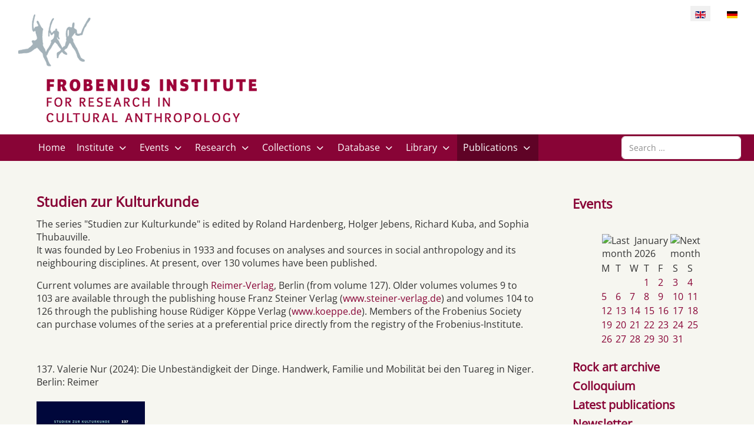

--- FILE ---
content_type: text/html; charset=utf-8
request_url: https://www.frobenius-institut.de/en/publications/studien-zur-kulturkunde
body_size: 22374
content:
<!DOCTYPE html>
<html lang="en-gb" dir="ltr">

<head>
   <meta http-equiv="X-UA-Compatible" content="IE=edge" /><meta name="viewport" content="width=device-width, initial-scale=1" /><meta name="HandheldFriendly" content="true" /><meta name="mobile-web-app-capable" content="YES" /> <!-- document meta -->
   <meta charset="utf-8">
	<meta name="author" content="Richard Kuba">
	<meta name="description" content="Das Frobenius-Institut ist eine rechtlich eigenständige Forschungseinrichtung an der Goethe-Universität in Frankfurt.">
	<meta name="generator" content="Joomla! - Open Source Content Management">
	<title>Studien zur Kulturkunde</title>
	<link href="https://www.frobenius-institut.de/en/publications/studien-zur-kulturkunde" rel="alternate" hreflang="en-GB">
	<link href="https://www.frobenius-institut.de/publikationen/studien-zur-kulturkunde" rel="alternate" hreflang="de-DE">
	<link href="https://www.frobenius-institut.de/en/component/finder/search?format=opensearch&amp;Itemid=442" rel="search" title="OpenSearch Frobenius-Institut Frankfurt am Main" type="application/opensearchdescription+xml">
	<link href="/favicon.ico" rel="icon" type="image/vnd.microsoft.icon">
<link href="/images/tp_b2b/favicon.ico?0a5a65" rel="shortcut icon" type="image/vnd.microsoft.icon" sizes="any">
	<link href="/images/tp_b2b/apple_touch_icon.png?0a5a65" rel="apple-touch-icon" type="image/png" sizes="any">
	<link href="https://use.fontawesome.com/releases/v6.6.0/css/all.css?0a5a65" rel="stylesheet">
	<link href="/media/astroid/css/lenis.min.css?0a5a65" rel="stylesheet">
	<link href="/media/vendor/awesomplete/css/awesomplete.css?1.1.7" rel="stylesheet">
	<link href="/media/mod_languages/css/template.min.css?0a5a65" rel="stylesheet">
	<link href="/media/vendor/joomla-custom-elements/css/joomla-alert.min.css?0.2.0" rel="stylesheet">
	<link href="/media/plg_system_jcepro/site/css/content.min.css?86aa0286b6232c4a5b58f892ce080277" rel="stylesheet">
	<link href="/components/com_jevents/views/flat/assets/css/modstyle.css?v=3.6.76" rel="stylesheet">
	<link href="/media/uikit3/css/uikit.css?0a5a65" rel="stylesheet" defer="defer">
	<style>@font-face { font-family: "Open Sans Regular"; src: url("https://www.frobenius-institut.de/images/tp_b2b/fonts/open-sans-v34-latin-regular.ttf");}</style>
	<style>@font-face { font-family: "Open Sans Regular"; src: url("https://www.frobenius-institut.de/images/tp_b2b/fonts/open-sans-v34-latin-regular.woff");}</style>
<script src="/media/vendor/jquery/js/jquery.min.js?3.7.1"></script>
	<script src="/media/astroid/js/jquery.easing.min.js?0a5a65"></script>
	<script src="/media/astroid/js/offcanvas.min.js?0a5a65"></script>
	<script src="/media/astroid/js/mobilemenu.min.js?0a5a65"></script>
	<script src="/media/astroid/js/megamenu.min.js?0a5a65"></script>
	<script src="/media/astroid/js/jquery.hoverIntent.min.js?0a5a65"></script>
	<script src="/media/astroid/js/lenis.min.js?0a5a65"></script>
	<script src="/media/astroid/js/script.min.js?0a5a65"></script>
	<script type="application/json" class="joomla-script-options new">{"joomla.jtext":{"MOD_FINDER_SEARCH_VALUE":"Search &hellip;","JLIB_JS_AJAX_ERROR_OTHER":"An error has occurred while fetching the JSON data: HTTP %s status code.","JLIB_JS_AJAX_ERROR_PARSE":"A parse error has occurred while processing the following JSON data:<br><code style=\"color:inherit;white-space:pre-wrap;padding:0;margin:0;border:0;background:inherit;\">%s</code>","ERROR":"Error","MESSAGE":"Message","NOTICE":"Notice","WARNING":"Warning","JCLOSE":"Close","JOK":"OK","JOPEN":"Open"},"finder-search":{"url":"/en/component/finder/?task=suggestions.suggest&format=json&tmpl=component&Itemid=442"},"system.paths":{"root":"","rootFull":"https://www.frobenius-institut.de/","base":"","baseFull":"https://www.frobenius-institut.de/"},"csrf.token":"8347103342cc74c9dca45c83846a29c3"}</script>
	<script src="/media/system/js/core.min.js?2cb912"></script>
	<script src="/media/vendor/awesomplete/js/awesomplete.min.js?1.1.7" defer></script>
	<script src="/media/com_finder/js/finder.min.js?5729ed" type="module"></script>
	<script src="/media/system/js/messages.min.js?9a4811" type="module"></script>
	<script src="/modules/mod_jevents_cal/tmpl/default/assets/js/calnav.min.js?v=3.6.76"></script>
	<script src="/media/uikit3/js/uikit.min.js?0a5a65" defer></script>
	<script src="/media/uikit3/js/uikit-icons.min.js?0a5a65" defer></script>
	<script>const initSmoothScrollingGSAP = () => {const lenis = new Lenis({duration: 0.367});lenis.on('scroll', ScrollTrigger.update);gsap.ticker.add((time)=>{lenis.raf(time * 1000)});gsap.ticker.lagSmoothing(0);};const initSmoothScrolling = () => {const lenis = new Lenis({duration: 0.367});function raf(time) {lenis.raf(time);requestAnimationFrame(raf);}requestAnimationFrame(raf);};if (typeof ScrollTrigger !== 'undefined') {initSmoothScrollingGSAP()} else {initSmoothScrolling()}</script>
	<script type="application/ld+json">{"@context":"https://schema.org","@graph":[{"@type":"Organization","@id":"https://www.frobenius-institut.de/#/schema/Organization/base","name":"Frobenius-Institut Frankfurt am Main","url":"https://www.frobenius-institut.de/"},{"@type":"WebSite","@id":"https://www.frobenius-institut.de/#/schema/WebSite/base","url":"https://www.frobenius-institut.de/","name":"Frobenius-Institut Frankfurt am Main","publisher":{"@id":"https://www.frobenius-institut.de/#/schema/Organization/base"},"potentialAction":{"@type":"SearchAction","target":"https://www.frobenius-institut.de/en/component/finder/search?q={search_term_string}&amp;Itemid=442","query-input":"required name=search_term_string"}},{"@type":"WebPage","@id":"https://www.frobenius-institut.de/#/schema/WebPage/base","url":"https://www.frobenius-institut.de/en/publications/studien-zur-kulturkunde","name":"Studien zur Kulturkunde","description":"Das Frobenius-Institut ist eine rechtlich eigenständige Forschungseinrichtung an der Goethe-Universität in Frankfurt.","isPartOf":{"@id":"https://www.frobenius-institut.de/#/schema/WebSite/base"},"about":{"@id":"https://www.frobenius-institut.de/#/schema/Organization/base"},"inLanguage":"en-GB"},{"@type":"Article","@id":"https://www.frobenius-institut.de/#/schema/com_content/article/239","name":"Studien zur Kulturkunde","headline":"Studien zur Kulturkunde","inLanguage":"en-GB","isPartOf":{"@id":"https://www.frobenius-institut.de/#/schema/WebPage/base"}}]}</script>
	<script>function setupSpecificNavigation()
{
	setupMiniCalTouchInteractions("#flatcal_minical", false);
}</script>
	<link href="https://www.frobenius-institut.de/publikationen/studien-zur-kulturkunde" rel="alternate" hreflang="x-default">
 <!-- joomla head -->
   <link href="/media/templates/site/tp_b2b/css/compiled-cfe85cc6520580c1c21989eb1b4eb6d5.css" rel="stylesheet" type="text/css" />
<link href="/media/templates/site/tp_b2b/css/compiled-a204228e3e63e82ca8cc6e2463e83aa4.css" rel="stylesheet" type="text/css" />
<link href="/templates/tp_b2b/css/custom.css" rel="stylesheet" type="text/css" />
 <!-- head styles -->
   <!-- UIkit CSS -->
<script src="https://cdn.jsdelivr.net/npm/uikit@3.5.7/dist/js/uikit.min.js"></script>
<script src="https://cdn.jsdelivr.net/npm/uikit@3.5.7/dist/js/uikit-icons.min.js"></script> <!-- head scripts -->
</head> <!-- document head -->

<body class="site astroid-framework com-content view-article layout-default itemid-482 studien-zur-kulturkunde-alias tp-style-46 en-GB ltr">
   <!-- astroid container -->
<div class="astroid-container">
    <div class="astroid-mobilemenu d-none d-init dir-left" data-class-prefix="astroid-mobilemenu" id="astroid-mobilemenu">
   <div class="burger-menu-button active">
      <button aria-label="Mobile Menu Toggle" type="button" class="button close-offcanvas offcanvas-close-btn">
         <span class="box">
            <span class="inner"><span class="visually-hidden">Mobile Menu Toggle</span></span>
         </span>
      </button>
   </div>
   <ul class="astroid-mobile-menu d-none"><li class="nav-item nav-item-id-442 nav-item-level-1 nav-item-default"><!--menu link starts-->
<a href="/en/" title="Home" class="as-menu-item nav-link-item-id-442 nav-link item-link-component item-level-1" data-drop-action="hover">
   <span class="nav-title">
                                          <span class="nav-title-text">Home</span>                              </span>
   </a>
<!--menu link ends--></li><li class="nav-item nav-item-id-444 nav-item-level-1 nav-item-deeper nav-item-parent has-megamenu nav-item-dropdown"><!--menu link starts-->
<a href="/en/institut-2" title="Institute" class="as-menu-item nav-link-item-id-444 nav-link item-link-component item-level-1" data-drop-action="hover">
   <span class="nav-title">
                                          <span class="nav-title-text">Institute</span>                              </span>
   </a>
<!--menu link ends--><ul class="nav-child list-group navbar-subnav level-1"><li class="nav-item-submenu nav-item-id-445 nav-item-level-2"><!--menu link starts-->
<a href="/en/institut-2/das-institut" title="The Frobenius Institute" class="as-menu-item nav-link-item-id-445 nav-link item-link-component item-level-2" data-drop-action="hover">
   <span class="nav-title">
                                          <span class="nav-title-text">The Frobenius Institute</span>                              </span>
   </a>
<!--menu link ends--></li><li class="nav-item-submenu nav-item-id-446 nav-item-level-2"><!--menu link starts-->
<a href="/en/institut-2/team" title="Team" class="as-menu-item nav-link-item-id-446 nav-link item-link-component item-level-2" data-drop-action="hover">
   <span class="nav-title">
                                          <span class="nav-title-text">Team</span>                              </span>
   </a>
<!--menu link ends--></li><li class="nav-item-submenu nav-item-id-447 nav-item-level-2"><!--menu link starts-->
<a href="/en/institut-2/geschichte" title="The Institute's History" class="as-menu-item nav-link-item-id-447 nav-link item-link-component item-level-2" data-drop-action="hover">
   <span class="nav-title">
                                          <span class="nav-title-text">The Institute's History</span>                              </span>
   </a>
<!--menu link ends--></li><li class="nav-item-submenu nav-item-id-448 nav-item-level-2"><!--menu link starts-->
<a href="/en/institut-2/frobenius-gesellschaft" title="Frobenius Society" class="as-menu-item nav-link-item-id-448 nav-link item-link-component item-level-2" data-drop-action="hover">
   <span class="nav-title">
                                          <span class="nav-title-text">Frobenius Society</span>                              </span>
   </a>
<!--menu link ends--></li><li class="nav-item-submenu nav-item-id-709 nav-item-level-2"><!--menu link starts-->
<a href="/en/institut-2/yearbooks" title="Yearbooks" class="as-menu-item nav-link-item-id-709 nav-link item-link-component item-level-2" data-drop-action="hover">
   <span class="nav-title">
                                          <span class="nav-title-text">Yearbooks</span>                              </span>
   </a>
<!--menu link ends--></li></ul></li><li class="nav-item nav-item-id-449 nav-item-level-1 nav-item-deeper nav-item-parent has-megamenu nav-item-dropdown"><!--menu link starts-->
<a href="/en/events" title="Events" class="as-menu-item nav-link-item-id-449 nav-link item-link-component item-level-1" data-drop-action="hover">
   <span class="nav-title">
                                          <span class="nav-title-text">Events</span>                              </span>
   </a>
<!--menu link ends--><ul class="nav-child list-group navbar-subnav level-1"><li class="nav-item-submenu nav-item-id-454 nav-item-level-2"><!--menu link starts-->
<a href="/en/events/ausstellungen" title="Exhibitions" class="as-menu-item nav-link-item-id-454 nav-link item-link-component item-level-2" data-drop-action="hover">
   <span class="nav-title">
                                          <span class="nav-title-text">Exhibitions</span>                              </span>
   </a>
<!--menu link ends--></li><li class="nav-item-submenu nav-item-id-450 nav-item-level-2"><!--menu link starts-->
<a href="/en/events/jensen-gedaechtnisvorlesung" title="Jensen Memorial Lecture" class="as-menu-item nav-link-item-id-450 nav-link item-link-component item-level-2" data-drop-action="hover">
   <span class="nav-title">
                                          <span class="nav-title-text">Jensen Memorial Lecture</span>                              </span>
   </a>
<!--menu link ends--></li><li class="nav-item-submenu nav-item-id-451 nav-item-level-2"><!--menu link starts-->
<a href="/en/events/summersymposium" title="Summersymposium" class="as-menu-item nav-link-item-id-451 nav-link item-link-component item-level-2" data-drop-action="hover">
   <span class="nav-title">
                                          <span class="nav-title-text">Summersymposium</span>                              </span>
   </a>
<!--menu link ends--></li><li class="nav-item-submenu nav-item-id-598 nav-item-level-2"><!--menu link starts-->
<a href="/en/events/colloquium" title="Colloquium" class="as-menu-item nav-link-item-id-598 nav-link item-link-component item-level-2" data-drop-action="hover">
   <span class="nav-title">
                                          <span class="nav-title-text">Colloquium</span>                              </span>
   </a>
<!--menu link ends--></li><li class="nav-item-submenu nav-item-id-453 nav-item-level-2"><!--menu link starts-->
<a href="/en/events/forschungsfoerderungspreis" title="Research Award" class="as-menu-item nav-link-item-id-453 nav-link item-link-component item-level-2" data-drop-action="hover">
   <span class="nav-title">
                                          <span class="nav-title-text">Research Award</span>                              </span>
   </a>
<!--menu link ends--></li><li class="nav-item-submenu nav-item-id-455 nav-item-level-2"><!--menu link starts-->
<a href="/en/events/symposien" title="Conferences" class="as-menu-item nav-link-item-id-455 nav-link item-link-component item-level-2" data-drop-action="hover">
   <span class="nav-title">
                                          <span class="nav-title-text">Conferences</span>                              </span>
   </a>
<!--menu link ends--></li></ul></li><li class="nav-item nav-item-id-456 nav-item-level-1 nav-item-deeper nav-item-parent has-megamenu nav-item-dropdown"><!--menu link starts-->
<a href="/en/research" title="Research" class="as-menu-item nav-link-item-id-456 nav-link item-link-component item-level-1" data-drop-action="hover">
   <span class="nav-title">
                                          <span class="nav-title-text">Research</span>                              </span>
   </a>
<!--menu link ends--><ul class="nav-child list-group navbar-subnav level-1"><li class="nav-item-submenu nav-item-id-705 nav-item-level-2"><!--menu link starts-->
<a href="/en/research/forschungs-und-arbeitsprogramm" title="Forschungs- und Arbeitsprogramm" class="as-menu-item nav-link-item-id-705 nav-link item-link-component item-level-2" data-drop-action="hover">
   <span class="nav-title">
                                          <span class="nav-title-text">Forschungs- und Arbeitsprogramm</span>                              </span>
   </a>
<!--menu link ends--></li><li class="nav-item-submenu nav-item-id-680 nav-item-level-2"><!--menu link starts-->
<a href="/en/research/research-focus" title="Research focus" class="as-menu-item nav-link-item-id-680 nav-link item-link-component item-level-2" data-drop-action="hover">
   <span class="nav-title">
                                          <span class="nav-title-text">Research focus</span>                              </span>
   </a>
<!--menu link ends--></li><li class="nav-item-submenu nav-item-id-457 nav-item-level-2"><!--menu link starts-->
<a href="/en/research/laufende-projekte" title="Ongoing projects" class="as-menu-item nav-link-item-id-457 nav-link item-link-component item-level-2" data-drop-action="hover">
   <span class="nav-title">
                                          <span class="nav-title-text">Ongoing projects</span>                              </span>
   </a>
<!--menu link ends--></li><li class="nav-item-submenu nav-item-id-609 nav-item-level-2"><!--menu link starts-->
<a href="/en/research/research-networks-and-educational-programs" title="Research networks and educational programs" class="as-menu-item nav-link-item-id-609 nav-link item-link-component item-level-2" data-drop-action="hover">
   <span class="nav-title">
                                          <span class="nav-title-text">Research networks and educational programs</span>                              </span>
   </a>
<!--menu link ends--></li><li class="nav-item-submenu nav-item-id-458 nav-item-level-2"><!--menu link starts-->
<a href="/en/research/beendete-projekte" title="Concluded pojects" class="as-menu-item nav-link-item-id-458 nav-link item-link-component item-level-2" data-drop-action="hover">
   <span class="nav-title">
                                          <span class="nav-title-text">Concluded pojects</span>                              </span>
   </a>
<!--menu link ends--></li></ul></li><li class="nav-item nav-item-id-459 nav-item-level-1 nav-item-deeper nav-item-parent has-megamenu nav-item-dropdown"><!--menu link starts-->
<a href="/en/collections" title="Collections" class="as-menu-item nav-link-item-id-459 nav-link item-link-component item-level-1" data-drop-action="hover">
   <span class="nav-title">
                                          <span class="nav-title-text">Collections</span>                              </span>
   </a>
<!--menu link ends--><ul class="nav-child list-group navbar-subnav level-1"><li class="nav-item-submenu nav-item-id-468 nav-item-level-2"><!--menu link starts-->
<a href="/en/collections/photo-archive" title="Photo Archive" class="as-menu-item nav-link-item-id-468 nav-link item-link-component item-level-2" data-drop-action="hover">
   <span class="nav-title">
                                          <span class="nav-title-text">Photo Archive</span>                              </span>
   </a>
<!--menu link ends--></li><li class="nav-item-submenu nav-item-id-469 nav-item-level-2"><!--menu link starts-->
<a href="/en/collections/felsbildarchiv" title="Rock Art Archive" class="as-menu-item nav-link-item-id-469 nav-link item-link-component item-level-2" data-drop-action="hover">
   <span class="nav-title">
                                          <span class="nav-title-text">Rock Art Archive</span>                              </span>
   </a>
<!--menu link ends--></li><li class="nav-item-submenu nav-item-id-470 nav-item-level-2"><!--menu link starts-->
<a href="/en/collections/ethnographic-pictorial-archive" title="Ethnographic Pictorial Archive" class="as-menu-item nav-link-item-id-470 nav-link item-link-component item-level-2" data-drop-action="hover">
   <span class="nav-title">
                                          <span class="nav-title-text">Ethnographic Pictorial Archive</span>                              </span>
   </a>
<!--menu link ends--></li><li class="nav-item-submenu nav-item-id-471 nav-item-level-2"><!--menu link starts-->
<a href="/en/collections/ethnographic-collection" title="Ethnographic Collection" class="as-menu-item nav-link-item-id-471 nav-link item-link-component item-level-2" data-drop-action="hover">
   <span class="nav-title">
                                          <span class="nav-title-text">Ethnographic Collection</span>                              </span>
   </a>
<!--menu link ends--></li><li class="nav-item-submenu nav-item-id-472 nav-item-level-2"><!--menu link starts-->
<a href="/en/collections/nachlaesse" title="Legacies" class="as-menu-item nav-link-item-id-472 nav-link item-link-component item-level-2" data-drop-action="hover">
   <span class="nav-title">
                                          <span class="nav-title-text">Legacies</span>                              </span>
   </a>
<!--menu link ends--></li></ul></li><li class="nav-item nav-item-id-460 nav-item-level-1 nav-item-deeper nav-item-parent has-megamenu nav-item-dropdown"><!--menu link starts-->
<a href="/en/datenbanken" title="Database" class="as-menu-item nav-link-item-id-460 nav-link item-link-component item-level-1" data-drop-action="hover">
   <span class="nav-title">
                                          <span class="nav-title-text">Database</span>                              </span>
   </a>
<!--menu link ends--><ul class="nav-child list-group navbar-subnav level-1"><li class="nav-item-submenu nav-item-id-461 nav-item-level-2"><!--menu link starts-->
<a href="http://bibliothek.frobenius-katalog.de/" title="Library catalogue" class="as-menu-item nav-link-item-id-461 nav-link item-link-url item-level-2" target="_blank" rel="noopener noreferrer" data-drop-action="hover">
   <span class="nav-title">
                                          <span class="nav-title-text">Library catalogue</span>                              </span>
   </a>
<!--menu link ends--></li><li class="nav-item-submenu nav-item-id-462 nav-item-level-2 nav-item-deeper nav-item-parent nav-item-dropdown"><!--menu link starts-->
<a href="http://bildarchiv.frobenius-katalog.de/" title="Image database" class="as-menu-item nav-link-item-id-462 nav-link item-link-url item-level-2" target="_blank" rel="noopener noreferrer" data-drop-action="hover">
   <span class="nav-title">
                                          <span class="nav-title-text">Image database</span>                              </span>
   </a>
<!--menu link ends--><ul class="nav-child list-group navbar-subnav level-2"><li class="nav-item-submenu nav-item-id-463 nav-item-level-3"><!--menu link starts-->
<a href="/en/datenbanken/online-bildarchiv/bildbestellung" title="Image order" class="as-menu-item nav-link-item-id-463 nav-link item-link-component item-level-3" data-drop-action="hover">
   <span class="nav-title">
                                          <span class="nav-title-text">Image order</span>                              </span>
   </a>
<!--menu link ends--></li><li class="nav-item-submenu nav-item-id-464 nav-item-level-3"><!--menu link starts-->
<a href="/en/datenbanken/online-bildarchiv/how-to-use-the-database" title="How to use the Database" class="as-menu-item nav-link-item-id-464 nav-link item-link-component item-level-3" data-drop-action="hover">
   <span class="nav-title">
                                          <span class="nav-title-text">How to use the Database</span>                              </span>
   </a>
<!--menu link ends--></li></ul></li><li class="nav-item-submenu nav-item-id-466 nav-item-level-2"><!--menu link starts-->
<a href="http://archiv.frobenius-katalog.de/" title="Legacies database" class="as-menu-item nav-link-item-id-466 nav-link item-link-url item-level-2" target="_blank" rel="noopener noreferrer" data-drop-action="hover">
   <span class="nav-title">
                                          <span class="nav-title-text">Legacies database</span>                              </span>
   </a>
<!--menu link ends--></li><li class="nav-item-submenu nav-item-id-467 nav-item-level-2"><!--menu link starts-->
<a href="/en/datenbanken/aethiopien-datenbank" title="Ethiopia Database" class="as-menu-item nav-link-item-id-467 nav-link item-link-component item-level-2" data-drop-action="hover">
   <span class="nav-title">
                                          <span class="nav-title-text">Ethiopia Database</span>                              </span>
   </a>
<!--menu link ends--></li><li class="nav-item-submenu nav-item-id-523 nav-item-level-2"><!--menu link starts-->
<a href="/en/datenbanken/middle-india-archive" title="Middle India Archive" class="as-menu-item nav-link-item-id-523 nav-link item-link-component item-level-2" data-drop-action="hover">
   <span class="nav-title">
                                          <span class="nav-title-text">Middle India Archive</span>                              </span>
   </a>
<!--menu link ends--></li><li class="nav-item-submenu nav-item-id-706 nav-item-level-2"><!--menu link starts-->
<a href="/en/datenbanken/caucasus-archive" title=" Caucasus Archive" class="as-menu-item nav-link-item-id-706 nav-link item-link-component item-level-2" data-drop-action="hover">
   <span class="nav-title">
                                          <span class="nav-title-text"> Caucasus Archive</span>                              </span>
   </a>
<!--menu link ends--></li><li class="nav-item-submenu nav-item-id-524 nav-item-level-2"><!--menu link starts-->
<a href="/en/datenbanken/santali-film-database" title="Santali Film Database" class="as-menu-item nav-link-item-id-524 nav-link item-link-component item-level-2" data-drop-action="hover">
   <span class="nav-title">
                                          <span class="nav-title-text">Santali Film Database</span>                              </span>
   </a>
<!--menu link ends--></li></ul></li><li class="nav-item nav-item-id-473 nav-item-level-1 nav-item-deeper nav-item-parent has-megamenu nav-item-dropdown"><!--menu link starts-->
<a href="/en/library" title="Library" class="as-menu-item nav-link-item-id-473 nav-link item-link-component item-level-1" data-drop-action="hover">
   <span class="nav-title">
                                          <span class="nav-title-text">Library</span>                              </span>
   </a>
<!--menu link ends--><ul class="nav-child list-group navbar-subnav level-1"><li class="nav-item-submenu nav-item-id-474 nav-item-level-2"><!--menu link starts-->
<a href="/en/library/audioguide" title="Audioguide" class="as-menu-item nav-link-item-id-474 nav-link item-link-component item-level-2" data-drop-action="hover">
   <span class="nav-title">
                                          <span class="nav-title-text">Audioguide</span>                              </span>
   </a>
<!--menu link ends--></li><li class="nav-item-submenu nav-item-id-475 nav-item-level-2"><!--menu link starts-->
<a href="http://bibliothek.frobenius-katalog.de/" title="Catalogue" class="as-menu-item nav-link-item-id-475 nav-link item-link-url item-level-2" target="_blank" rel="noopener noreferrer" data-drop-action="hover">
   <span class="nav-title">
                                          <span class="nav-title-text">Catalogue</span>                              </span>
   </a>
<!--menu link ends--></li><li class="nav-item-submenu nav-item-id-476 nav-item-level-2"><!--menu link starts-->
<a href="/en/library/team-library" title="Team" class="as-menu-item nav-link-item-id-476 nav-link item-link-component item-level-2" data-drop-action="hover">
   <span class="nav-title">
                                          <span class="nav-title-text">Team</span>                              </span>
   </a>
<!--menu link ends--></li><li class="nav-item-submenu nav-item-id-477 nav-item-level-2"><!--menu link starts-->
<a href="/en/library/neuerwerbungen" title="Recent acquisitions" class="as-menu-item nav-link-item-id-477 nav-link item-link-component item-level-2" data-drop-action="hover">
   <span class="nav-title">
                                          <span class="nav-title-text">Recent acquisitions</span>                              </span>
   </a>
<!--menu link ends--></li></ul></li><li class="nav-item nav-item-id-478 nav-item-level-1 nav-item-active nav-item-deeper nav-item-parent has-megamenu nav-item-dropdown"><!--menu link starts-->
<a href="/en/publications" title="Publications" class="as-menu-item nav-link-item-id-478 nav-link active item-link-component item-level-1" data-drop-action="hover">
   <span class="nav-title">
                                          <span class="nav-title-text">Publications</span>                              </span>
   </a>
<!--menu link ends--><ul class="nav-child list-group navbar-subnav level-1"><li class="nav-item-submenu nav-item-id-519 nav-item-level-2"><!--menu link starts-->
<a href="/en/publications/latest-publications" title="Latest publications" class="as-menu-item nav-link-item-id-519 nav-link item-link-component item-level-2" data-drop-action="hover">
   <span class="nav-title">
                                          <span class="nav-title-text">Latest publications</span>                              </span>
   </a>
<!--menu link ends--></li><li class="nav-item-submenu nav-item-id-479 nav-item-level-2"><!--menu link starts-->
<a href="/en/publications/paideuma" title="Paideuma" class="as-menu-item nav-link-item-id-479 nav-link item-link-component item-level-2" data-drop-action="hover">
   <span class="nav-title">
                                          <span class="nav-title-text">Paideuma</span>                              </span>
   </a>
<!--menu link ends--></li><li class="nav-item-submenu nav-item-id-482 nav-item-level-2 nav-item-current nav-item-active"><!--menu link starts-->
<a href="/en/publications/studien-zur-kulturkunde" title="Studien zur Kulturkunde" class="as-menu-item nav-link-item-id-482 nav-link active item-link-component item-level-2" data-drop-action="hover">
   <span class="nav-title">
                                          <span class="nav-title-text">Studien zur Kulturkunde</span>                              </span>
   </a>
<!--menu link ends--></li><li class="nav-item-submenu nav-item-id-483 nav-item-level-2 nav-item-deeper nav-item-parent nav-item-dropdown"><!--menu link starts-->
<a href="/en/publications/reihen" title="Reihen" class="as-menu-item nav-link-item-id-483 nav-link item-link-component item-level-2" data-drop-action="hover">
   <span class="nav-title">
                                          <span class="nav-title-text">Reihen</span>                              </span>
   </a>
<!--menu link ends--><ul class="nav-child list-group navbar-subnav level-2"><li class="nav-item-submenu nav-item-id-486 nav-item-level-3"><!--menu link starts-->
<a href="/en/publications/reihen/sonderschriften" title="Special publications" class="as-menu-item nav-link-item-id-486 nav-link item-link-component item-level-3" data-drop-action="hover">
   <span class="nav-title">
                                          <span class="nav-title-text">Special publications</span>                              </span>
   </a>
<!--menu link ends--></li><li class="nav-item-submenu nav-item-id-603 nav-item-level-3"><!--menu link starts-->
<a href="/en/publications/reihen/southern-ethiopian-studies-en" title="Southern Ethiopian Studies" class="as-menu-item nav-link-item-id-603 nav-link item-link-component item-level-3" data-drop-action="hover">
   <span class="nav-title">
                                          <span class="nav-title-text">Southern Ethiopian Studies</span>                              </span>
   </a>
<!--menu link ends--></li><li class="nav-item-submenu nav-item-id-485 nav-item-level-3"><!--menu link starts-->
<a href="/en/publications/reihen/afrikaarchiv" title="Africa Archive" class="as-menu-item nav-link-item-id-485 nav-link item-link-component item-level-3" data-drop-action="hover">
   <span class="nav-title">
                                          <span class="nav-title-text">Africa Archive</span>                              </span>
   </a>
<!--menu link ends--></li><li class="nav-item-submenu nav-item-id-484 nav-item-level-3"><!--menu link starts-->
<a href="/en/publications/reihen/studies-in-ethnology-of-religions" title="Studies in Ethnology of Religions" class="as-menu-item nav-link-item-id-484 nav-link item-link-component item-level-3" data-drop-action="hover">
   <span class="nav-title">
                                          <span class="nav-title-text">Studies in Ethnology of Religions</span>                              </span>
   </a>
<!--menu link ends--></li><li class="nav-item-submenu nav-item-id-613 nav-item-level-3"><!--menu link starts-->
<a href="/en/publications/reihen/yearbooks-annual-reports" title="Yearbooks" class="as-menu-item nav-link-item-id-613 nav-link item-link-component item-level-3" data-drop-action="hover">
   <span class="nav-title">
                                          <span class="nav-title-text">Yearbooks</span>                              </span>
   </a>
<!--menu link ends--></li></ul></li><li class="nav-item-submenu nav-item-id-487 nav-item-level-2"><!--menu link starts-->
<a href="/en/publications/online-publikationen" title="Online publications" class="as-menu-item nav-link-item-id-487 nav-link item-link-component item-level-2" data-drop-action="hover">
   <span class="nav-title">
                                          <span class="nav-title-text">Online publications</span>                              </span>
   </a>
<!--menu link ends--></li><li class="nav-item-submenu nav-item-id-611 nav-item-level-2"><!--menu link starts-->
<a href="/en/publications/working-paper-series" title="Working Paper Series" class="as-menu-item nav-link-item-id-611 nav-link item-link-component item-level-2" data-drop-action="hover">
   <span class="nav-title">
                                          <span class="nav-title-text">Working Paper Series</span>                              </span>
   </a>
<!--menu link ends--></li></ul></li></ul></div>    <!-- astroid content -->
    <div class="astroid-content">
                <!-- astroid layout -->
        <div class="astroid-layout astroid-layout-boxed">
                        <!-- astroid wrapper -->
            <div class="astroid-wrapper">
                                <section class="astroid-section" id="t-fs8bhwlsh"><div class="container"><div class="astroid-row row" id="ar-aj20a49jd"><div class="astroid-column col-lg-8" id="ac-cxm6jskss"><div class="astroid-module-position" id="mp-av4l9tlq3"><div class="toolbar-left-position moduletable ">
        
<div id="mod-custom139" class="mod-custom custom">
    <p><a href="/index.php"><img src="/images/frobenius/frobenius_logo-en_07.gif" alt="Frobenius-Institut Logo" /></a></p></div>
</div></div></div><div class="astroid-column col-lg-4" id="ac-tmvkfabqq"><div class="astroid-module-position float-right" id="mp-u4dqsmidj"><div class="toolbar-right-position moduletable ">
        <div class="mod-languages">
    <p class="visually-hidden" id="language_picker_des_180">Select your language</p>


    <ul aria-labelledby="language_picker_des_180" class="mod-languages__list lang-inline">

                                            <li class="lang-active">
                <a aria-current="true"  href="https://www.frobenius-institut.de/en/publications/studien-zur-kulturkunde">
                                                                        <img title="English" src="/media/mod_languages/images/en.gif" alt="English">                                                            </a>
            </li>
                                        <li>
                <a  href="/de/publikationen/studien-zur-kulturkunde">
                                                                        <img title="Deutsch" src="/media/mod_languages/images/de.gif" alt="Deutsch">                                                            </a>
            </li>
                </ul>

</div>
</div></div></div></div></div></section><section class="astroid-section astroid-header-section" id="hm-qt84sxxlw"><div class="container"><div class="astroid-row row" id="ar-tbt3idqly"><div class="astroid-column col-lg-12" id="ac-jfa63ctuz"><div class="astroid-module-position" id="h-qubo0otz3"><!-- header starts -->
<header id="astroid-header" class="astroid-header astroid-horizontal-header astroid-horizontal-left-header" data-megamenu data-megamenu-class=".has-megamenu" data-megamenu-content-class=".megamenu-container" data-dropdown-arrow="true" data-header-offset="true" data-transition-speed="300" data-megamenu-animation="fade" data-easing="linear" data-astroid-trigger="hover" data-megamenu-submenu-class=".nav-submenu,.nav-submenu-static">
   <div class="d-flex flex-row justify-content-between">
               <div class="d-flex d-lg-none justify-content-start">
            <div class="header-mobilemenu-trigger d-lg-none burger-menu-button align-self-center" data-offcanvas="#astroid-mobilemenu" data-effect="mobilemenu-slide">
               <button aria-label="Mobile Menu Toggle" class="button" type="button"><span class="box"><span class="inner"><span class="visually-hidden">Mobile Menu Toggle</span></span></span></button>
            </div>
         </div>
            <div class="header-left-section d-flex justify-content-start flex-lg-grow-1">
                   <!-- logo starts -->
    <!-- image logo starts -->
        <div class="logo-wrapper astroid-logo">
                <a target="_self" class="astroid-logo astroid-logo-image d-flex align-items-center mr-0 mr-lg-4" href="https://www.frobenius-institut.de/">
                                                                    
                                        </a>
            </div>
    <!-- image logo ends -->
<!-- logo ends -->                   <nav class=" align-self-center px-2 d-none d-lg-block" aria-label="horizontal menu"><ul class="nav astroid-nav d-none d-lg-flex"><li data-position="right" class="nav-item nav-item-id-442 nav-item-level-1 nav-item-default"><!--menu link starts-->
<a href="/en/" title="Home" class="as-menu-item nav-link-item-id-442 nav-link item-link-component item-level-1" data-drop-action="hover">
   <span class="nav-title">
                                          <span class="nav-title-text">Home</span>                              </span>
   </a>
<!--menu link ends--></li><li data-position="right" class="nav-item nav-item-id-444 nav-item-level-1 nav-item-deeper nav-item-parent has-megamenu nav-item-dropdown"><!--menu link starts-->
<a href="/en/institut-2" title="Institute" class="as-menu-item nav-link-item-id-444 nav-link megamenu-item-link item-link-component item-level-1" data-drop-action="hover">
   <span class="nav-title">
                                          <span class="nav-title-text">Institute</span>                                                <i class="fas fa-chevron-down nav-item-caret"></i>
                  </span>
   </a>
<!--menu link ends--><div style="width:250px" class="megamenu-container nav-submenu-container nav-item-level-1"><ul class="nav-submenu"><li data-position="right" class="nav-item-submenu nav-item-id-445 nav-item-level-2"><!--menu link starts-->
<a href="/en/institut-2/das-institut" title="The Frobenius Institute" class="as-menu-item nav-link-item-id-445 item-link-component item-level-2" data-drop-action="hover">
   <span class="nav-title">
                                          <span class="nav-title-text">The Frobenius Institute</span>                              </span>
   </a>
<!--menu link ends--></li><li data-position="right" class="nav-item-submenu nav-item-id-446 nav-item-level-2"><!--menu link starts-->
<a href="/en/institut-2/team" title="Team" class="as-menu-item nav-link-item-id-446 item-link-component item-level-2" data-drop-action="hover">
   <span class="nav-title">
                                          <span class="nav-title-text">Team</span>                              </span>
   </a>
<!--menu link ends--></li><li data-position="right" class="nav-item-submenu nav-item-id-447 nav-item-level-2"><!--menu link starts-->
<a href="/en/institut-2/geschichte" title="The Institute's History" class="as-menu-item nav-link-item-id-447 item-link-component item-level-2" data-drop-action="hover">
   <span class="nav-title">
                                          <span class="nav-title-text">The Institute's History</span>                              </span>
   </a>
<!--menu link ends--></li><li data-position="right" class="nav-item-submenu nav-item-id-448 nav-item-level-2"><!--menu link starts-->
<a href="/en/institut-2/frobenius-gesellschaft" title="Frobenius Society" class="as-menu-item nav-link-item-id-448 item-link-component item-level-2" data-drop-action="hover">
   <span class="nav-title">
                                          <span class="nav-title-text">Frobenius Society</span>                              </span>
   </a>
<!--menu link ends--></li><li data-position="right" class="nav-item-submenu nav-item-id-709 nav-item-level-2"><!--menu link starts-->
<a href="/en/institut-2/yearbooks" title="Yearbooks" class="as-menu-item nav-link-item-id-709 item-link-component item-level-2" data-drop-action="hover">
   <span class="nav-title">
                                          <span class="nav-title-text">Yearbooks</span>                              </span>
   </a>
<!--menu link ends--></li></ul></div></li><li data-position="right" class="nav-item nav-item-id-449 nav-item-level-1 nav-item-deeper nav-item-parent has-megamenu nav-item-dropdown"><!--menu link starts-->
<a href="/en/events" title="Events" class="as-menu-item nav-link-item-id-449 nav-link megamenu-item-link item-link-component item-level-1" data-drop-action="hover">
   <span class="nav-title">
                                          <span class="nav-title-text">Events</span>                                                <i class="fas fa-chevron-down nav-item-caret"></i>
                  </span>
   </a>
<!--menu link ends--><div style="width:320px" class="megamenu-container nav-submenu-container nav-item-level-1"><ul class="nav-submenu"><li data-position="right" class="nav-item-submenu nav-item-id-454 nav-item-level-2"><!--menu link starts-->
<a href="/en/events/ausstellungen" title="Exhibitions" class="as-menu-item nav-link-item-id-454 item-link-component item-level-2" data-drop-action="hover">
   <span class="nav-title">
                                          <span class="nav-title-text">Exhibitions</span>                              </span>
   </a>
<!--menu link ends--></li><li data-position="right" class="nav-item-submenu nav-item-id-450 nav-item-level-2"><!--menu link starts-->
<a href="/en/events/jensen-gedaechtnisvorlesung" title="Jensen Memorial Lecture" class="as-menu-item nav-link-item-id-450 item-link-component item-level-2" data-drop-action="hover">
   <span class="nav-title">
                                          <span class="nav-title-text">Jensen Memorial Lecture</span>                              </span>
   </a>
<!--menu link ends--></li><li data-position="right" class="nav-item-submenu nav-item-id-451 nav-item-level-2"><!--menu link starts-->
<a href="/en/events/summersymposium" title="Summersymposium" class="as-menu-item nav-link-item-id-451 item-link-component item-level-2" data-drop-action="hover">
   <span class="nav-title">
                                          <span class="nav-title-text">Summersymposium</span>                              </span>
   </a>
<!--menu link ends--></li><li data-position="right" class="nav-item-submenu nav-item-id-598 nav-item-level-2"><!--menu link starts-->
<a href="/en/events/colloquium" title="Colloquium" class="as-menu-item nav-link-item-id-598 item-link-component item-level-2" data-drop-action="hover">
   <span class="nav-title">
                                          <span class="nav-title-text">Colloquium</span>                              </span>
   </a>
<!--menu link ends--></li><li data-position="right" class="nav-item-submenu nav-item-id-453 nav-item-level-2"><!--menu link starts-->
<a href="/en/events/forschungsfoerderungspreis" title="Research Award" class="as-menu-item nav-link-item-id-453 item-link-component item-level-2" data-drop-action="hover">
   <span class="nav-title">
                                          <span class="nav-title-text">Research Award</span>                              </span>
   </a>
<!--menu link ends--></li><li data-position="right" class="nav-item-submenu nav-item-id-455 nav-item-level-2"><!--menu link starts-->
<a href="/en/events/symposien" title="Conferences" class="as-menu-item nav-link-item-id-455 item-link-component item-level-2" data-drop-action="hover">
   <span class="nav-title">
                                          <span class="nav-title-text">Conferences</span>                              </span>
   </a>
<!--menu link ends--></li></ul></div></li><li data-position="left" class="nav-item nav-item-id-456 nav-item-level-1 nav-item-deeper nav-item-parent has-megamenu nav-item-dropdown"><!--menu link starts-->
<a href="/en/research" title="Research" class="as-menu-item nav-link-item-id-456 nav-link megamenu-item-link item-link-component item-level-1" data-drop-action="hover">
   <span class="nav-title">
                                          <span class="nav-title-text">Research</span>                                                <i class="fas fa-chevron-down nav-item-caret"></i>
                  </span>
   </a>
<!--menu link ends--><div style="width:250px" class="megamenu-container nav-submenu-container nav-item-level-1"><ul class="nav-submenu"><li data-position="right" class="nav-item-submenu nav-item-id-705 nav-item-level-2"><!--menu link starts-->
<a href="/en/research/forschungs-und-arbeitsprogramm" title="Forschungs- und Arbeitsprogramm" class="as-menu-item nav-link-item-id-705 item-link-component item-level-2" data-drop-action="hover">
   <span class="nav-title">
                                          <span class="nav-title-text">Forschungs- und Arbeitsprogramm</span>                              </span>
   </a>
<!--menu link ends--></li><li data-position="right" class="nav-item-submenu nav-item-id-680 nav-item-level-2"><!--menu link starts-->
<a href="/en/research/research-focus" title="Research focus" class="as-menu-item nav-link-item-id-680 item-link-component item-level-2" data-drop-action="hover">
   <span class="nav-title">
                                          <span class="nav-title-text">Research focus</span>                              </span>
   </a>
<!--menu link ends--></li><li data-position="right" class="nav-item-submenu nav-item-id-457 nav-item-level-2"><!--menu link starts-->
<a href="/en/research/laufende-projekte" title="Ongoing projects" class="as-menu-item nav-link-item-id-457 item-link-component item-level-2" data-drop-action="hover">
   <span class="nav-title">
                                          <span class="nav-title-text">Ongoing projects</span>                              </span>
   </a>
<!--menu link ends--></li><li data-position="right" class="nav-item-submenu nav-item-id-609 nav-item-level-2"><!--menu link starts-->
<a href="/en/research/research-networks-and-educational-programs" title="Research networks and educational programs" class="as-menu-item nav-link-item-id-609 item-link-component item-level-2" data-drop-action="hover">
   <span class="nav-title">
                                          <span class="nav-title-text">Research networks and educational programs</span>                              </span>
   </a>
<!--menu link ends--></li><li data-position="right" class="nav-item-submenu nav-item-id-458 nav-item-level-2"><!--menu link starts-->
<a href="/en/research/beendete-projekte" title="Concluded pojects" class="as-menu-item nav-link-item-id-458 item-link-component item-level-2" data-drop-action="hover">
   <span class="nav-title">
                                          <span class="nav-title-text">Concluded pojects</span>                              </span>
   </a>
<!--menu link ends--></li></ul></div></li><li data-position="right" class="nav-item nav-item-id-459 nav-item-level-1 nav-item-deeper nav-item-parent has-megamenu nav-item-dropdown"><!--menu link starts-->
<a href="/en/collections" title="Collections" class="as-menu-item nav-link-item-id-459 nav-link megamenu-item-link item-link-component item-level-1" data-drop-action="hover">
   <span class="nav-title">
                                          <span class="nav-title-text">Collections</span>                                                <i class="fas fa-chevron-down nav-item-caret"></i>
                  </span>
   </a>
<!--menu link ends--><div style="width:320px" class="megamenu-container nav-submenu-container nav-item-level-1"><ul class="nav-submenu"><li data-position="right" class="nav-item-submenu nav-item-id-468 nav-item-level-2"><!--menu link starts-->
<a href="/en/collections/photo-archive" title="Photo Archive" class="as-menu-item nav-link-item-id-468 item-link-component item-level-2" data-drop-action="hover">
   <span class="nav-title">
                                          <span class="nav-title-text">Photo Archive</span>                              </span>
   </a>
<!--menu link ends--></li><li data-position="right" class="nav-item-submenu nav-item-id-469 nav-item-level-2"><!--menu link starts-->
<a href="/en/collections/felsbildarchiv" title="Rock Art Archive" class="as-menu-item nav-link-item-id-469 item-link-component item-level-2" data-drop-action="hover">
   <span class="nav-title">
                                          <span class="nav-title-text">Rock Art Archive</span>                              </span>
   </a>
<!--menu link ends--></li><li data-position="right" class="nav-item-submenu nav-item-id-470 nav-item-level-2"><!--menu link starts-->
<a href="/en/collections/ethnographic-pictorial-archive" title="Ethnographic Pictorial Archive" class="as-menu-item nav-link-item-id-470 item-link-component item-level-2" data-drop-action="hover">
   <span class="nav-title">
                                          <span class="nav-title-text">Ethnographic Pictorial Archive</span>                              </span>
   </a>
<!--menu link ends--></li><li data-position="right" class="nav-item-submenu nav-item-id-471 nav-item-level-2"><!--menu link starts-->
<a href="/en/collections/ethnographic-collection" title="Ethnographic Collection" class="as-menu-item nav-link-item-id-471 item-link-component item-level-2" data-drop-action="hover">
   <span class="nav-title">
                                          <span class="nav-title-text">Ethnographic Collection</span>                              </span>
   </a>
<!--menu link ends--></li><li data-position="right" class="nav-item-submenu nav-item-id-472 nav-item-level-2"><!--menu link starts-->
<a href="/en/collections/nachlaesse" title="Legacies" class="as-menu-item nav-link-item-id-472 item-link-component item-level-2" data-drop-action="hover">
   <span class="nav-title">
                                          <span class="nav-title-text">Legacies</span>                              </span>
   </a>
<!--menu link ends--></li></ul></div></li><li data-position="right" class="nav-item nav-item-id-460 nav-item-level-1 nav-item-deeper nav-item-parent has-megamenu nav-item-dropdown"><!--menu link starts-->
<a href="/en/datenbanken" title="Database" class="as-menu-item nav-link-item-id-460 nav-link megamenu-item-link item-link-component item-level-1" data-drop-action="hover">
   <span class="nav-title">
                                          <span class="nav-title-text">Database</span>                                                <i class="fas fa-chevron-down nav-item-caret"></i>
                  </span>
   </a>
<!--menu link ends--><div style="width:320px" class="megamenu-container nav-submenu-container nav-item-level-1"><ul class="nav-submenu"><li data-position="right" class="nav-item-submenu nav-item-id-461 nav-item-level-2"><!--menu link starts-->
<a href="http://bibliothek.frobenius-katalog.de/" title="Library catalogue" class="as-menu-item nav-link-item-id-461 item-link-url item-level-2" target="_blank" rel="noopener noreferrer" data-drop-action="hover">
   <span class="nav-title">
                                          <span class="nav-title-text">Library catalogue</span>                              </span>
   </a>
<!--menu link ends--></li><li data-position="right" class="nav-item-submenu nav-item-id-462 nav-item-level-2 nav-item-deeper nav-item-parent nav-item-dropdown"><!--menu link starts-->
<a href="http://bildarchiv.frobenius-katalog.de/" title="Image database" class="as-menu-item nav-link-item-id-462 megamenu-item-link item-link-url item-level-2" target="_blank" rel="noopener noreferrer" data-drop-action="hover">
   <span class="nav-title">
                                          <span class="nav-title-text">Image database</span>                                    <i class="fas fa-chevron-right nav-item-caret"></i>
         </span>
   </a>
<!--menu link ends--><ul class="nav-submenu"><li data-position="right" class="nav-item-submenu nav-item-id-463 nav-item-level-3"><!--menu link starts-->
<a href="/en/datenbanken/online-bildarchiv/bildbestellung" title="Image order" class="as-menu-item nav-link-item-id-463 item-link-component item-level-3" data-drop-action="hover">
   <span class="nav-title">
                                          <span class="nav-title-text">Image order</span>                              </span>
   </a>
<!--menu link ends--></li><li data-position="right" class="nav-item-submenu nav-item-id-464 nav-item-level-3"><!--menu link starts-->
<a href="/en/datenbanken/online-bildarchiv/how-to-use-the-database" title="How to use the Database" class="as-menu-item nav-link-item-id-464 item-link-component item-level-3" data-drop-action="hover">
   <span class="nav-title">
                                          <span class="nav-title-text">How to use the Database</span>                              </span>
   </a>
<!--menu link ends--></li></ul></li><li data-position="right" class="nav-item-submenu nav-item-id-466 nav-item-level-2"><!--menu link starts-->
<a href="http://archiv.frobenius-katalog.de/" title="Legacies database" class="as-menu-item nav-link-item-id-466 item-link-url item-level-2" target="_blank" rel="noopener noreferrer" data-drop-action="hover">
   <span class="nav-title">
                                          <span class="nav-title-text">Legacies database</span>                              </span>
   </a>
<!--menu link ends--></li><li data-position="right" class="nav-item-submenu nav-item-id-467 nav-item-level-2"><!--menu link starts-->
<a href="/en/datenbanken/aethiopien-datenbank" title="Ethiopia Database" class="as-menu-item nav-link-item-id-467 item-link-component item-level-2" data-drop-action="hover">
   <span class="nav-title">
                                          <span class="nav-title-text">Ethiopia Database</span>                              </span>
   </a>
<!--menu link ends--></li><li data-position="right" class="nav-item-submenu nav-item-id-523 nav-item-level-2"><!--menu link starts-->
<a href="/en/datenbanken/middle-india-archive" title="Middle India Archive" class="as-menu-item nav-link-item-id-523 item-link-component item-level-2" data-drop-action="hover">
   <span class="nav-title">
                                          <span class="nav-title-text">Middle India Archive</span>                              </span>
   </a>
<!--menu link ends--></li><li data-position="right" class="nav-item-submenu nav-item-id-706 nav-item-level-2"><!--menu link starts-->
<a href="/en/datenbanken/caucasus-archive" title=" Caucasus Archive" class="as-menu-item nav-link-item-id-706 item-link-component item-level-2" data-drop-action="hover">
   <span class="nav-title">
                                          <span class="nav-title-text"> Caucasus Archive</span>                              </span>
   </a>
<!--menu link ends--></li><li data-position="right" class="nav-item-submenu nav-item-id-524 nav-item-level-2"><!--menu link starts-->
<a href="/en/datenbanken/santali-film-database" title="Santali Film Database" class="as-menu-item nav-link-item-id-524 item-link-component item-level-2" data-drop-action="hover">
   <span class="nav-title">
                                          <span class="nav-title-text">Santali Film Database</span>                              </span>
   </a>
<!--menu link ends--></li></ul></div></li><li data-position="right" class="nav-item nav-item-id-473 nav-item-level-1 nav-item-deeper nav-item-parent has-megamenu nav-item-dropdown"><!--menu link starts-->
<a href="/en/library" title="Library" class="as-menu-item nav-link-item-id-473 nav-link megamenu-item-link item-link-component item-level-1" data-drop-action="hover">
   <span class="nav-title">
                                          <span class="nav-title-text">Library</span>                                                <i class="fas fa-chevron-down nav-item-caret"></i>
                  </span>
   </a>
<!--menu link ends--><div style="width:320px" class="megamenu-container nav-submenu-container nav-item-level-1"><ul class="nav-submenu"><li data-position="right" class="nav-item-submenu nav-item-id-474 nav-item-level-2"><!--menu link starts-->
<a href="/en/library/audioguide" title="Audioguide" class="as-menu-item nav-link-item-id-474 item-link-component item-level-2" data-drop-action="hover">
   <span class="nav-title">
                                          <span class="nav-title-text">Audioguide</span>                              </span>
   </a>
<!--menu link ends--></li><li data-position="right" class="nav-item-submenu nav-item-id-475 nav-item-level-2"><!--menu link starts-->
<a href="http://bibliothek.frobenius-katalog.de/" title="Catalogue" class="as-menu-item nav-link-item-id-475 item-link-url item-level-2" target="_blank" rel="noopener noreferrer" data-drop-action="hover">
   <span class="nav-title">
                                          <span class="nav-title-text">Catalogue</span>                              </span>
   </a>
<!--menu link ends--></li><li data-position="right" class="nav-item-submenu nav-item-id-476 nav-item-level-2"><!--menu link starts-->
<a href="/en/library/team-library" title="Team" class="as-menu-item nav-link-item-id-476 item-link-component item-level-2" data-drop-action="hover">
   <span class="nav-title">
                                          <span class="nav-title-text">Team</span>                              </span>
   </a>
<!--menu link ends--></li><li data-position="right" class="nav-item-submenu nav-item-id-477 nav-item-level-2"><!--menu link starts-->
<a href="/en/library/neuerwerbungen" title="Recent acquisitions" class="as-menu-item nav-link-item-id-477 item-link-component item-level-2" data-drop-action="hover">
   <span class="nav-title">
                                          <span class="nav-title-text">Recent acquisitions</span>                              </span>
   </a>
<!--menu link ends--></li></ul></div></li><li data-position="right" class="nav-item nav-item-id-478 nav-item-level-1 nav-item-active nav-item-deeper nav-item-parent has-megamenu nav-item-dropdown"><!--menu link starts-->
<a href="/en/publications" title="Publications" class="as-menu-item nav-link-item-id-478 nav-link active megamenu-item-link item-link-component item-level-1" data-drop-action="hover">
   <span class="nav-title">
                                          <span class="nav-title-text">Publications</span>                                                <i class="fas fa-chevron-down nav-item-caret"></i>
                  </span>
   </a>
<!--menu link ends--><div style="width:320px" class="megamenu-container nav-submenu-container nav-item-level-1"><ul class="nav-submenu"><li data-position="right" class="nav-item-submenu nav-item-id-519 nav-item-level-2"><!--menu link starts-->
<a href="/en/publications/latest-publications" title="Latest publications" class="as-menu-item nav-link-item-id-519 item-link-component item-level-2" data-drop-action="hover">
   <span class="nav-title">
                                          <span class="nav-title-text">Latest publications</span>                              </span>
   </a>
<!--menu link ends--></li><li data-position="right" class="nav-item-submenu nav-item-id-479 nav-item-level-2"><!--menu link starts-->
<a href="/en/publications/paideuma" title="Paideuma" class="as-menu-item nav-link-item-id-479 item-link-component item-level-2" data-drop-action="hover">
   <span class="nav-title">
                                          <span class="nav-title-text">Paideuma</span>                              </span>
   </a>
<!--menu link ends--></li><li data-position="right" class="nav-item-submenu nav-item-id-482 nav-item-level-2 nav-item-current nav-item-active"><!--menu link starts-->
<a href="/en/publications/studien-zur-kulturkunde" title="Studien zur Kulturkunde" class="as-menu-item nav-link-item-id-482 active item-link-component item-level-2" data-drop-action="hover">
   <span class="nav-title">
                                          <span class="nav-title-text">Studien zur Kulturkunde</span>                              </span>
   </a>
<!--menu link ends--></li><li data-position="right" class="nav-item-submenu nav-item-id-483 nav-item-level-2 nav-item-deeper nav-item-parent nav-item-dropdown"><!--menu link starts-->
<a href="/en/publications/reihen" title="Reihen" class="as-menu-item nav-link-item-id-483 megamenu-item-link item-link-component item-level-2" data-drop-action="hover">
   <span class="nav-title">
                                          <span class="nav-title-text">Reihen</span>                                    <i class="fas fa-chevron-right nav-item-caret"></i>
         </span>
   </a>
<!--menu link ends--><ul class="nav-submenu"><li data-position="right" class="nav-item-submenu nav-item-id-486 nav-item-level-3"><!--menu link starts-->
<a href="/en/publications/reihen/sonderschriften" title="Special publications" class="as-menu-item nav-link-item-id-486 item-link-component item-level-3" data-drop-action="hover">
   <span class="nav-title">
                                          <span class="nav-title-text">Special publications</span>                              </span>
   </a>
<!--menu link ends--></li><li data-position="right" class="nav-item-submenu nav-item-id-603 nav-item-level-3"><!--menu link starts-->
<a href="/en/publications/reihen/southern-ethiopian-studies-en" title="Southern Ethiopian Studies" class="as-menu-item nav-link-item-id-603 item-link-component item-level-3" data-drop-action="hover">
   <span class="nav-title">
                                          <span class="nav-title-text">Southern Ethiopian Studies</span>                              </span>
   </a>
<!--menu link ends--></li><li data-position="right" class="nav-item-submenu nav-item-id-485 nav-item-level-3"><!--menu link starts-->
<a href="/en/publications/reihen/afrikaarchiv" title="Africa Archive" class="as-menu-item nav-link-item-id-485 item-link-component item-level-3" data-drop-action="hover">
   <span class="nav-title">
                                          <span class="nav-title-text">Africa Archive</span>                              </span>
   </a>
<!--menu link ends--></li><li data-position="right" class="nav-item-submenu nav-item-id-484 nav-item-level-3"><!--menu link starts-->
<a href="/en/publications/reihen/studies-in-ethnology-of-religions" title="Studies in Ethnology of Religions" class="as-menu-item nav-link-item-id-484 item-link-component item-level-3" data-drop-action="hover">
   <span class="nav-title">
                                          <span class="nav-title-text">Studies in Ethnology of Religions</span>                              </span>
   </a>
<!--menu link ends--></li><li data-position="right" class="nav-item-submenu nav-item-id-613 nav-item-level-3"><!--menu link starts-->
<a href="/en/publications/reihen/yearbooks-annual-reports" title="Yearbooks" class="as-menu-item nav-link-item-id-613 item-link-component item-level-3" data-drop-action="hover">
   <span class="nav-title">
                                          <span class="nav-title-text">Yearbooks</span>                              </span>
   </a>
<!--menu link ends--></li></ul></li><li data-position="right" class="nav-item-submenu nav-item-id-487 nav-item-level-2"><!--menu link starts-->
<a href="/en/publications/online-publikationen" title="Online publications" class="as-menu-item nav-link-item-id-487 item-link-component item-level-2" data-drop-action="hover">
   <span class="nav-title">
                                          <span class="nav-title-text">Online publications</span>                              </span>
   </a>
<!--menu link ends--></li><li data-position="right" class="nav-item-submenu nav-item-id-611 nav-item-level-2"><!--menu link starts-->
<a href="/en/publications/working-paper-series" title="Working Paper Series" class="as-menu-item nav-link-item-id-611 item-link-component item-level-2" data-drop-action="hover">
   <span class="nav-title">
                                          <span class="nav-title-text">Working Paper Series</span>                              </span>
   </a>
<!--menu link ends--></li></ul></div></li></ul></nav>      </div>
               <div></div>
                           <div class="header-right-section d-flex justify-content-end">
                                       <div class="header-right-block d-none d-lg-block align-self-center ms-4">
                  <div class="header-block-item d-flex justify-content-end align-items-center">
<form class="mod-finder js-finder-searchform form-search" action="/en/component/finder/search?Itemid=442" method="get" role="search">
    <label for="mod-finder-searchword234" class="visually-hidden finder">Search</label><input type="text" name="q" id="mod-finder-searchword234" class="js-finder-search-query form-control" value="" placeholder="Search &hellip;">
            <input type="hidden" name="Itemid" value="442"></form>
</div>               </div>
                                  </div>
         </div>
</header>
<!-- header ends --></div></div></div></div></section><section class="astroid-section astroid-component-section" id="inhalt"><div class="container"><div class="astroid-row row" id="ar-1528971561366"><div class="astroid-column col-lg-6 col-lg-9" id="ac-1528971561366"><div class="astroid-message" id="m-1528971711775"><div id="system-message-container" aria-live="polite"></div>
</div><div class="astroid-component" id="ca-1529739248826"><main class="astroid-component-area">
   <div class="com-content-article item-page" itemscope itemtype="https://schema.org/Article"><meta itemprop="inLanguage" content="en-GB"><div class="astroid-section" id="as-61b5cf11613cc086185689"><div class="astroid-row row no-gutters gx-0" id="ar-61b5cf11613cc033152637"><div class="astroid-column col-lg-12 col-md-12 col-sm-12 col-12" id="ac-61b5cf11613cc030930660"><div class="astroid-article-title" id="t-61b9bb50c0a7c455878112"><h1>Studien zur Kulturkunde</h1></div><div class="astroid-article-full-image" id="fi-61b9f1168f37cc48296773">
</div><div class="astroid-article-text" id="awt-61bae20c0d2cf499628496"><p>The series "Studien zur Kulturkunde" is edited by Roland Hardenberg, Holger Jebens, Richard Kuba, and Sophia Thubauville.<br />It was founded by Leo Frobenius in 1933 and focuses on analyses and sources in social anthropology and its neighbouring disciplines. At present, over 130 volumes have been published.</p>
<p>Current volumes are available through <a href="https://www.reimer-mann-verlag.de/reimer/">Reimer-Verlag</a>, Berlin (from volume 127). Older volumes volumes 9 to 103 are available through the publishing house Franz Steiner Verlag (<a href="https://www.steiner-verlag.de">www.steiner-verlag.de</a>) and volumes 104 to 126 through the publishing house Rüdiger Köppe Verlag (<a href="https://www.koeppe.de">www.koeppe.de</a>). Members of the Frobenius Society can purchase volumes of the series at a preferential price directly from the registry of the Frobenius-Institute.</p>
<p>&nbsp;</p>
<p>137. Valerie Nur (2024): Die Unbeständigkeit der Dinge. Handwerk, Familie und Mobilität bei den Tuareg in Niger. Berlin: Reimer</p>
<p><a href="https://www.reimer-mann-verlag.de/controller.php?cmd=detail&amp;titelnummer=101698&amp;verlag=4"><img src="/images/thumbnails/images/stories/Publikationen/unbeständigkeit_der_dinge.jpg" alt="unbeständigkeit der dinge" width="200" height="286" /></a></p>
<p>&nbsp;</p>
<p>136. Roland Hardenberg, Josephus Platenkamp und Thomas Widlok (Hg.) (2022): Ethnologie als Angewandte Wissenschaft. Das Zusammenspiel von Theorie und Praxis. Berlin: Reimer</p>
<p><img src="/images/thumbnails/images/stories/Publikationen/frob_szk_136_druck_neu.jpg" alt="frob szk 136 druck neu" width="250" height="360" /></p>
<p>&nbsp;</p>
<p>135. Ivanov, Paola (2020): Die Verkörperung der Welt. Ästhetik, Raum und Gesellschaft im islamischen Sansibar. Berlin: Reimer.</p>
<p><img src="/images/stories/Publikationen/frob_szk_135_Ivanov_Cover.jpg" alt="Ivanov Cover" width="250" height="357" /></p>
<p>&nbsp;</p>
<p>134.&nbsp;Hänsch, Valerie (2019): Vertreibung und Widerstand im sudanesischen Niltal. Ein Staudammprojekt und der Versuch zu Bleiben. Berlin: Reimer.<br /><br /><a href="/images/stories/Publikationen/Cover_Hnsch.jpg" target="_self" data-mediabox="1"><img src="/images/stories/Publikationen/Cover_Hnsch.jpg" alt="Cover Hnsch" width="250" height="353" /></a></p>
<p>&nbsp;</p>
<p>133. Beatrix Heintze: <a href="https://www.reimer-mann-verlag.de/controller.php?cmd=detail&amp;titelnummer=101604&amp;verlag=4"><em>Ein preußischer Major im Herzen Afrikas. Alexander v. Mechows Expeditionstagebuch (1880-1881) und sein Projekt einer ersten deutschen Kolonie</em></a>. Berlin: Reimer-Verlag 2018, 357 pages. ISBN 978-496-01604-5; with two free supplements to download:&nbsp; <a href="http://nbn-resolving.de/urn/resolver.pl?urn:nbn:de:hebis:30:3-464371" target="_blank" rel="noopener noreferrer">urn:nbn:de:hebis:30:3-464371</a> and <a href="http://nbn-resolving.de/urn/resolver.pl?urn:nbn:de:hebis:30:3-464387" target="_blank" rel="noopener noreferrer">urn:nbn:de:hebis:30:3-464387</a></p>
<p><a class="jcepopup" data-mediabox="1"><img src="/images/stories/Publikationen/Cover_Heintze133.jpg" alt="Cover Heintze133" width="250" height="356" /></a></p>
<p>&nbsp;</p>
<p>132 Susanne Epple (ed.):<em> The state of status groups in Ethiopia Minorities between marginalization and integration</em>. Berlin: Reimer-Verlag 2018.&nbsp;ISBN 978-496-01587-1</p>
<p>&nbsp;<a class="jcepopup" data-mediabox="1"><img src="/images/stories/Publikationen/Cover_Epple132jpg.jpg" alt="Cover Epple132jpg" width="250" height="353" /></a></p>
<p>&nbsp;</p>
<p>131 Sabine Dinslage und Sophia Thubauville (eds.): Seeking out wise old men. Six decades of Ethiopian Studies at the Frobenius Institute. Berlin: Reimer-Verlag 2017. ISBN 978-496-01558-8&nbsp;</p>
<p><a class="jcepopup" data-mediabox="1"><img src="/images/Cover-klein.jpg" alt="Cover klein" width="250" height="353" /></a></p>
<p>&nbsp;</p>
<p>130 Ulrich Braukämper: Afrika 1914 –1918: Antikolonialer Widerstand jenseits der Weltkriegsfronten. Berlin: Reimer-Verlag 2015, 312 Seiten. ISBN I978-3-496-01548-2</p>
<p><a class="jcepopup" data-mediabox="1"><img src="/images/stories/Publikationen/szk_130.jpg" alt="szk 130" width="250" height="368" /></a></p>
<p>&nbsp;</p>
<p>129 Jean-Louis Georget, Hélène Ivanoff und Richard Kuba (Hrsg.): Kulturkreise - Leo Frobenius und seine Zeit. Berlin: Reimer-Verlag 2016, 390 Seiten. ISBN 978-496-01558-3</p>
<p><a class="jcepopup" data-mediabox="1"><img src="/images/stories/Publikationen/szk_129_gr.jpg" alt="szk 129 gr" width="250" height="354" /></a></p>
<p>&nbsp;</p>
<p>128 Fritz W. Kramer: Kunst im Ritual. Ethnographische Erkundungen zur Ästhetik. Berlin: Reimer 2014, 175 pages. ISBN 978-3-49601-5017</p>
<p><a class="jcepopup" data-mediabox="1"><img src="/images/stories/Publikationen/128_Kramer_Cover.jpg" alt="128 Kramer Cover" width="250" height="359" /></a></p>
<p>&nbsp;</p>
<p>127 Stephanie Maiwald: Jenseits von "Primitive Art". Zum Selbstverständnis zeitgenössischer Künstler in Nigeria. Berlin: Reimer 2014, 245 pages. ISBN 978-3-49602-8673</p>
<p><a class="jcepopup" data-mediabox="1"><img src="/images/stories/Publikationen/127_Maiwald_Cover.jpg" alt="127 Maiwald Cover" width="250" height="353" /></a></p>
<p>&nbsp;</p>
<p>126 Sabine Dinslage (Hrsg.): Leo Frobenius. Animal husbands, magic horns and water spirits. Folktales from Southern Africa. Köln: Rüdiger Köppe Verlag 2009, 1283 pages (3 Vols.). ISBN 978-3-89645-221-4&nbsp;</p>
<p><a class="jcepopup" data-mediabox="1"><img src="/images/stories/Publikationen/studien%202010.jpg" alt="studien 2010" width="250" height="356" /></a></p>
<p>&nbsp;</p>
<p>125 Mamadou Diawara (Hrsg.): Heinrich Barth et l'Afrique, Köln: Rüdiger Köppe Verlag 2006, 286 Seiten, 2 Karten, 11 s/w-Fotos, 17 Abbildungen, 2 Tabellen. ISBN 3-89645-220-7&nbsp;&nbsp;</p>
<p>124 Cora Bender, Christian Carstensen, Henry Kammler und Sylvia S. Kasprycki (Hrsg.): Ding, Bild, Wissen. Ergebnisse und Perspektiven Nordamerikanischer Forschung in Frankfurt a.M., Köln: Rüdiger Köppe Verlag 2005, 278 Seiten. ISBN 3-89645-219-3&nbsp;</p>
<p>123 Matthias Krings: Siedler am Tschadsee. Hausa-Migranten und die Aneignung lokaler Ressourcen im ländlichen Nigeria. Köln: Rüdiger Köppe Verlag, 293 S., 4 Karten, 8 s/w-Fotos, 3 Verwandtschaftsdiagramme, 7 Abbildungen, 9 Tabellen, Glossar, EUR 39,80. ISBN 3-89645-218-5&nbsp;</p>
<p>122 Andreas Dafinger: Anthropologie des Raumes. Untersuchungen zur Beziehung räumlicher und sozialer Ordnung im Süden Burkina Fasos. Köln: Rüdiger Köppe Verlag 2004, 207 Seiten, 11 Karten, 5 s/w-Fotos, 4 Genealogien, 12 Diagramme, 5 Übersichten, 17 Skizzen, 1 Zeichnung, Sachindex, EUR 34,80. ISBN 3-89645-217-7&nbsp; .</p>
<p>121 Matthias Krings und Editha Platte (Hrsg.): Living with the Lake. Perspectives on History, Culture and Economy of Lake Chad. Köln: Rüdiger Köppe Verlag 2003. EUR 39,80. ISBN 3-89645-216-9&nbsp;</p>
<p>120 Mamadou Diawara: L’empire du verbe et l’éloquence du silence. Vers une anthropologie du discours dans les groupes dits dominés au Sahel. Köln: Rüdiger Köppe Verlag 2003. EUR 64,—. ISBN 3-89645-215-0&nbsp;</p>
<p>119 Burkhard Schnepel (Hrsg.): Hundert Jahre "Die Traumdeutung". Kulturwissenschaftliche Perspektiven in der Traumdeutung. Köln: Rüdiger Köppe Verlag 2001. 263 S., 3 s/w-Fotos EUR 29,65. ISBN 3-89645-214-2&nbsp;</p>
<p>118 Dorothea E. Schulz: Perpetuating the Politics of Praise: Griots, Radios, and Political Mediation in Mali. Köln: Rüdiger Köppe Verlag 2001. 293 S., EUR 39,88. ISBN 3-89645-231-4</p>
<p>117 Yakubu Mukhtar: Trade, Merchants and the State in Borno, c. 1893–1939. Köln: Rüdiger Köppe Verlag 2000. 323 S., 5 Ktn., 1 Abb. EUR 39,88. ISBN 3-89645-212-6&nbsp;</p>
<p>116 Erdmute Alber: Im Gewand von Herrschaft. Modalitäten der Macht im Borgou (Nord-Bénin) 1900–1995. Köln: Rüdiger Köppe Verlag 2000. 324 S., 4 Ktn, 6 s/w-Fotos, 4 Faksimile-Abb., 3 Graphiken, 2 Tab. EUR 39,88. ISBN 3-89645-211-8&nbsp;</p>
<p>115 Kunigunde Böhmer-Bauer: Great Zimbabwe – eine ethnologische Untersuchung. Köln: Rüdiger Köppe Verlag 2000. 542 S., 41 Zeichn., 12 s/w-Fotos EUR 60,33. ISBN 3-89645-210-X&nbsp;</p>
<p>114 Paola Ivanov: Vorkoloniale Geschichte und Expansion der Avungara-Azande: Eine quellenkritische Untersuchung. Köln: Rüdiger Köppe Verlag 2000. Ca. 784 S., 16 Ktn., 51 Tab., 4 Abb. EUR 80,78. ISBN 3-89645-209-8</p>
<p>113 Karim Traoré: Le jeu et le sérieux. Essai d’anthropologie littéraire sur la poésie épique des chasseurs du Mande (Afrique de l’Ouest). Köln: Rüdiger Köppe Verlag 2000. 294 S. EUR 65,45. ISBN 3-89645-208-8&nbsp;</p>
<p>112 Carola Lentz: Die Konstruktion von Ethnizität: Eine politische Geschichte Nord-West Ghanas, 1870–1990. Köln: Rüdiger Köppe Verlag 1998. 690 S., 28 s/w Fotos, kt. EUR 65,45. ISBN 3-89645-207-X&nbsp;</p>
<p>111 Gerd Spittler: Hirtenarbeit. Die Welt der Kamelhirten und Ziegenhirtinnen von Timia. Köln: Rüdiger Köppe Verlag 1998. 453 S., 82 s/w Fotos, 5 Kten, kt. ca. EUR 50,11. ISBN 3-89645-206-1&nbsp;</p>
<p>110 Jürgen Zwernemann: Studien der Moba (Nord-Togo). Köln: Rüdiger Köppe Verlag 1998. 434 S., 57 s/w Fotos, 5 Zeichn., 1 Kte. kart. EUR 50,11. ISBN 3-89645-205-3&nbsp;</p>
<p>109 Frank Bliss: L’artisanat et l’artisanat d’art dans les oasis du désert occidental égyptien. Köln: Rüdiger Köppe Verlag 1998. 359 S., 199 Fotos, 118 Zeichn., kart. ca. EUR 55,22. ISBN 3-89645-204-5&nbsp;</p>
<p>108 Britta Duelke: "...Same but different...": Tradition und Geschichte im Alltag einer nordaustralischen Aborigines-Kommune. Köln: Rüdiger Köppe Verlag 1998. 304 S., kart. ca. EUR 34,77. ISBN 3-89645-203-7&nbsp;</p>
<p>107 Till Förster: Zerrissene Entfaltung. Alltag, Ritual und künstlerische Ausdrucksformen im Norden der Côte d’Ivoire. Köln: Rüdiger Köppe Verlag 1997. 599 S., 20 Graf., 82 s/w Fotos, 3 Ktn, kart. EUR 65,45. ISBN 3-89645-202-9&nbsp;</p>
<p>106 Sabine Steinbrich: Imagination und Realität in westafrikanischen Erzählungen. Köln: Rüdiger Köppe Verlag 1997. 361 S., kart. EUR 65,45. ISBN 3-89645-201-0&nbsp;</p>
<p>105 Andrea Reikat: Handelsstoffe. Grundzüge des europäisch-westafrikanischen Handels vor der industriellen Revolution am Beispiel der Textilien. Köln: Rüdiger Köppe Verlag 1997. 280 S., kart. EUR 24,54. ISBN 3-89645-200-2&nbsp;</p>
<p>104 Reidulf K. Molvaer (ed.): Prowess, Piety and Politics. The Chronicle of Abeto Iaysu and Empress Zewditu of Ethiopia (1909–1930). Recorded by Aleqa Gebre-Igziabiher Elyas. Köln: Rüdiger Köppe Verlag 1994. 596 S. mit 1 Tab. u. 1 s/w Foto, kart. EUR 65,45. ISBN 3-927620-20-3&nbsp;</p>
<p>103 Ulrich Braukämper: Migration und ethnischer Wandel: Untersuchungen aus der östlichen Sudanzone. Stuttgart: Steiner 1992. 318 S., 14 Ktn, kart. EUR 44,–. ISBN 3-515-05830-3&nbsp;</p>
<p>102 Andreas Grüb: The Lotuho of the Southern Sudan. An Ethnological Monograph. Stuttgart: Steiner 1992. 194 S., kart. EUR 32,–. ISBN 3-515-05452-9&nbsp;</p>
<p>101 Friederike Kemink: Die Tegreñña-Frauen in Eritrea. Eine Untersuchung der Kodizes des Gewohnheitsrechts 1890–1941. Stuttgart: Steiner 1991. IX, 183 S., kart. EUR 38,–. ISBN 3-515-05425-1&nbsp;</p>
<p>100 Eike Haberland: Hierarchie und Kaste. Zur Geschichte und politischen Struktur der Dizi in Südwest-Äthiopien. Stuttgart: Steiner 1993. IV, 320 S., 13 Taf. m. 25 Fotos, kart. EUR 50,–. ISBN 3-515-05592-4&nbsp;</p>
<p>99 Adam Jones: Zur Quellenproblematik der Geschichte Westafrikas 1450–1900. Stuttgart: Steiner 1990. 229 S. u. 23 Taf. m. 40 Abb., kart. EUR 42,–. ISBN 3-515-05418-1</p>
<p>98 Gudrun Geis-Tronich: Materielle Kultur der Gulmance in Burkina Faso. Stuttgart: Steiner 1991. 522 S. m. 556 Abb., dav. 6 Farbtaf., kart. (out of stock)</p>
<p>97 Leo Frobenius: Ethnographische Notizen aus den Jahren 1905 und 1906. IV: Kanyok, Luba, Songye, Tetela, Songo Meno/Nkutu. Bearb. und hrsgg. von Hildegard Klein. Stuttgart: Steiner 1990. XX, 224 S. m. 410 Zeichn., 4 Ktn, 13 Fotos auf 8 Taf., kart. EUR 53,–. ISBN 3-515-05383-2&nbsp;</p>
<p>96 Jörg Adelberger: Vom Sultanat zur Republik: Veränderungen in der Sozialorganisation der Fur (Sudan). Stuttgart: Steiner 1990. 246 S., 11 Fig., 4 Ktn, 15 Tab., kart. EUR 38,–. ISBN 3-515-05512-6&nbsp;</p>
<p>95 Dorothee Gruner: Die Lehm-Moschee am Niger. Dokumentation eines traditionellen Bautyps. Stuttgart: Steiner 1990. 504 S. m. zahlr. Abb., 7 Tab., 16 Taf., 11 Ktn im Text sowie 116 Fotos, kart. EUR 100,–. ISBN 3-515-05357-3&nbsp;</p>
<p>94 Klaus Schneider: Handwerk und materialisierte Kultur der Lobi in Burkina Faso. Stuttgart: Steiner 1990. 409 S. m. 278 Abb., 5 Ktn, 32 Taf. m. 121 Fotos, 2 Diagr. kart. EUR 60,–. ISBN 3-515-05235-6&nbsp;</p>
<p>93 Mathias G. Guenther: Bushman Folktales. Oral Traditions of the Nharo of Botswana and the /Xam of the Cape. Stuttgart: Steiner 1989. 166 S., kart. EUR 32,–. ISBN 3-515-05060-4&nbsp;</p>
<p>92 Mamadou Diawara: La graine de la parole. Dimension sociale et politique des traditions orales du royaume de Jaara (Mali du XVème au milieu du XIXème siècle). Stuttgart: Steiner 1990. 189 S., kart. (out of stock)</p>
<p>91 Bawuro Mubi Barkindo: Sultanate of Mandara to 1902. History of the Evolution, Development and Collapse of a Central Sudanese Kingdom. 1989. 252 S., kart. EUR 49,–. ISBN 3-515-04416-7&nbsp;</p>
<p>90 Peter Fuchs: Fachi. Sahara-Stadt der Kanuri. Stuttgart: Steiner 1989. 405 S. m. 14 Abb., 82 Fotos u. 8. Tab., kart. EUR 65,–. ISBN 3-515-05003-5&nbsp;</p>
<p>89 Gerd Spittler: Dürren, Krieg und Hungerkrisen bei den Kel Ewey (1900–1985). Stuttgart: Steiner 1989. XIV, 199 S. m. 18 Tab., 20 Taf. m. 42 Fotos. kart. EUR 38,–. ISBN 3-515-04965-7&nbsp;</p>
<p>88 Beatrix Heintze: Fontes para a história de Angola do século XVII. II. Cartas e documentos oficiais da Colectânea Documental de Fernão de Sousa (1624–1635). Transcrição dos documentos em colaboração com Maria Adélia de Carvalho Mendes. Stuttgart: Steiner 1988. XXIV, 431 S. m. 18 Abb., 12 Fotos, Kt. EUR 86,–. ISBN 3-515-04964-9&nbsp;</p>
<p>87 Leo Frobenius: Ethnographische Notizen aus den Jahren 1905 und 1906. III: Luluwa, Süd-Kete, Bena Mai, Pende, Cokwe. Bearb. u. hrsgg. von Hildegard Klein. Stuttgart: Steiner 1988. XXI, 268 S. m. 500 Zeichn., 15 Fotos, 12 Ktn, kart. EUR 64,–. ISBN 3-515-04979-7&nbsp;</p>
<p>86 Dierk Lange: A Sudanic Chronicle: The Borno Expeditions of Idris Alauma (1564–1576). According to the account of Ahmad b. Furtu. Arabic text, Engl. transl. commentary and geogr. gazetteer. Stuttgart: Steiner 1987. 250 S. (68 S. arab.), 7 Abb. kart. EUR 44,–. ISBN 3-515-04926-6&nbsp;</p>
<p>85 Kurt Beck: Die Kawahla von Kordofan. Ökologische und ökonomische Strategien arabischer Nomaden im Sudan. Stuttgart: Steiner 1988. 421 S., 5 Ktn, kart. EUR 63,–. ISBN 3-515-04921-5&nbsp;</p>
<p>84 Leo Frobenius: Ethnographische Notizen aus den Jahren 1905 und 1906. II: Kuba. Leele, Nord-Kete. Bearb. u. hrsgg. von Hildegard Klein. Stuttgart: Steiner 1987. XX, 232 S. m. 437 Abb. auf 168 Taf., 11 Fotos, 5 Ktn, kart. EUR 50,–. ISBN 3-515-04671-2&nbsp;</p>
<p>83 Leo Frobenius: Peuples et sociétés traditionnelles du Nord-Cameroun. Etudes de Leo Frobenius, traduites par Eldridge Mohammadou. Stuttgart: Steiner 1987. 175 S. m. 13 Abb. kart. EUR 32,—. ISBN 3-515-04650-9</p>
<p>82 Christoph Staewen und Karl Heinz Striedter: Gonoa. Felsbilder aus Nord-Tibesti (Tschad). Stuttgart: Steiner 1987. 327 S. m. zahlr. Abb., 2 Ktn, 2 Tab. u. 20 Fototafeln m. 33 Fotos. kart. EUR 53,–. ISBN 3-515-04218-0&nbsp;</p>
<p>81 Jürgen Zwernemann (Hrsg.): Erzählungen aus der westafrikanischen Savanne (Gurma, Moba, Kassena, Nuna). Stuttgart: Steiner 1985. XII, 184 S. kart. EUR 40,–. ISBN 3-515-04218-0&nbsp;</p>
<p>80 Leo Frobenius: Ethnographische Notizen aus den Jahren 1905 und 1906. I: Völker am Kwilu und am unteren Kasai. Bearb. u. hrsgg. von Hildegard Klein. Stuttgart: Steiner 1985. XXIV, 223 S. m. 555 Abb., 27 Fotos u. 3 Ktn, kart. EUR 63,—. ISBN 3-515-04271-7&nbsp;</p>
<p>79 Kidana Wald Kefle: Haymanota Abaw Qaddamt. La foi des pères anciens. Enseignement de Mamher Kefla Giyorgis. Recueilli par son disciple Dasta Takla Wald. Avec une introduction sur la vie et l’œuvre de ces trois savants par Berhanou Abebbé. Stuttgart: Steiner 1986. VII, 287 S., kart. EUR 42,–. ISBN 3-515-04168-0&nbsp;</p>
<p>78 Peter Mark: A Cultural, Economic and Religious History of the Basse Casamance since 1500. Stuttgart: Steiner 1985. XII, 136 S. m. 6 Taf. u. 4 Ktn, kart. EUR 35,–. ISBN 3-515-04355-1&nbsp;</p>
<p>77 Adam Jones: Brandenburg Sources for West African History 1680–1700. Stuttgart: Steiner 1985. XIV, 356 S. m. 7 Abb. u. 13 Taf., kart. EUR 70,–. ISBN 3-515-04315-2&nbsp;</p>
<p>76 Jean-Pierre Warnier: Echanges, développement et hiérarchies dans le Bamenda précolonial (Cameroun). Stuttgart: Steiner 1985. XIV, 323 S., 16 Ktn, 14 Abb., 1 Taf., kart. EUR 50,–. ISBN 3-535-04281-4</p>
<p>75 Beatrix Heintze: Fontes para a história de Angola do século XVII. I. Memórias, relações e outros manuscritos da Colectânea Documental de Fernão de Sousa (1622–1635). Transcrição dos documentos em colaboração com Maria Adélia de Carvalho Mendes. Stuttgart: Steiner 1985. XV, 419 S. m. 13 Abb. u. 17 Fotos, kart. EUR 85,–. ISBN 3-515-04260-1&nbsp;</p>
<p>74 Renate Wente-Lukas: Handbook of Ethnic Units in Nigeria. With the Assistance of Adam Jones. Stuttgart: Steiner 1985. VIII, 466 S., kart. EUR 96,–. ISBN 3-515-03624-5&nbsp;</p>
<p>73 Steven Kaplan: The Monastic Holy Man and the Christianization of Early Solomonic Ethiopia. Stuttgart: Steiner 1984. XIV, 150 S. m. 1 Skizze, kart. (out of stock)</p>
<p>72 Anne-Marie Duperray: Les Gourounsi de Haute-Volta. Conquête et colonisation 1896–1933. Stuttgart: Steiner 1984. XIV, 280 S. m. 26 Ktn, kart. EUR 49,–. ISBN 3-515-04097-8&nbsp;</p>
<p>71 Samson O.O. Amali: An Nigerian Drama. The Idoma Inquest. A bilingual presentation in Idoma and English together with Odegwudegwu an original bilingual play in Idoma and English. Stuttgart: Steiner 1985. VII, 241 S. EUR 32,–. ISBN 3-515-04097-8&nbsp;</p>
<p>70 Leo Frobenius: Mythes et contes populaires des riverains du Kasaï. Traduction de l’allemand par Claude Murat. Stuttgart: Steiner 1983. XII, 326 S., kart. EUR 63,–. ISBN 3-515-03922-8&nbsp;</p>
<p>69 Roland Mischung: Religion und Wirklichkeitsvorstellungen in einem Karen-Dorf Nordwest-Thailands. Stuttgart: Steiner 1984. XIII, 362 S. m. 4 Ktn, 6 Digr., 3 Tab. u. 12 Taf. m. 24 Abb., kart. ISBN 3-515-03227-4&nbsp;(out of stock)</p>
<p>68 Adam Jones: From Slaves to Palm Kernels. A History of the Galinhas Country (West Africa), 1730–1890. Stuttgart: Steiner 1983. XVIII, 220 S. m. 29 Abb., 13 Taf., kart. EUR 42,–. ISBN 3-515-03878-7&nbsp;</p>
<p>67 Peter Fuchs: Das Brot der Wüste. Sozio-Ökonomie der Sahara-Kanuri von Fachi. 1983. XIV, 240 S. m. 26 Abb., 16 Taf. u. 7 Ktn, kart. EUR 60,–. ISBN3-515-03764-0&nbsp;</p>
<p>66 Adam Jones: German Sources for West African History, 1599–1669. 1983. XII, 417 S. m. 4 Abb. u. 7 Kartenskizzen, kart. EUR 63,–. ISBN 3-515-03728-4&nbsp;</p>
<p>65 Ulrich Braukämper: Die Kambata. Gechichte und Gesellschaft eines südäthiopischen Bauernvolkes. 1983. XIV, 330 S., 9 Taf. u. 7 Ktn, kart. EUR 70,–. ISBN 3-515-03747-0&nbsp;</p>
<p>64 Karl Heinz Striedter: Felsbilder Nordafrikas und der Sahara. Ein Verfahren zu ihrer systematischen Erfassung und Auswertung. 1983. VIII, 287 S. m. 19 Abb., zahlr. Tab., 2 Ktn, kart. EUR 49,–. ISBN 3-515-03397-1&nbsp;</p>
<p>63 Wolf Leslau: Gurage Folklore. Ethiopian Proverbs, Beliefs, and Riddles. 1982. XIV, 327 S., kart. EUR 77,–. ISBN 3-515-03513-3&nbsp;</p>
<p>62 Y. Georges Madiéga: Contribution à l’histoire précoloniale du Gulma (Haute-Volta). 1982. XII, 260 S. m. 11 Ktn, kart. EUR 38,– ISBN 3-515-03222-3&nbsp;</p>
<p>61 Werner J. Lange: History of the Southern Gonga (Southwestern Ethiopia). 1982. XVIII, 348 S. m. 26 Tab. u. 7 Ktn, 12 Taf. m. 36 Abb. kart. EUR 64,–. ISBN 3-515-03399-8&nbsp;</p>
<p>60b Christraud Geary: «Les choses du palais»: Catalogue du Musée du Palais Bamoum à Foumban (Cameroun). 1984. XVI, 299 S. m. 24 Fotos, 153 Abb. u. 2 Ktn, 80 Taf. m. 124 Fotos, kart. (édition française) EUR 63,– ISBN 3-515-03793-4&nbsp;</p>
<p>60a Christraud Geary: Things of the Palace: A Catalogue of the Bamum Palace Museum in Foumban (Cameroon). With Drawings by Gisela Wittner. 1983. XVI, 279 S. m. 24 Fotos, 153 Abb. u. 2 Ktn, 80 Taf. m. 124 Fotos, kart. (engl. Ausgabe) EUR 63,– ISBN 3-515-02924-9&nbsp;</p>
<p>59 Christoph Staewen und Friderun Schönberg: Ifa, das Wort der Götter. Orakeltexte der Yoruba in Nigeria. 1981. XIV, 235 S., kart. EUR 40,– ISBN 3-515-03604-0&nbsp;</p>
<p>58 Waltraud und Andreas Kronenberg: Die Bongo. Bauern und Jäger im Südsudan. Mit einem Anhang von Georg Schweinfurth: Beschreibung der Bongo und Originalzeichnungen. 1981. XIV, 357 S. m. 150 Abb., 34 Taf., kart. EUR 63,– ISBN 3-515-03301-7&nbsp;</p>
<p>57 Barbara Frank: Die Kulere. Bauern in Mittelnigeria. 1981. XIV, 270 S. m. 2 Ktn, 56 Taf. m. 112 Abb., kart. (out of stock)</p>
<p>56 Gordon D. Gibson, Thomas J. Larson, Cecilia R. McGurk: The Kavango Peoples. 1981. VIII, 276 S. m. 3 Abb. u. 5 Tab., 15 Taf. m. 27 Abb., 1 Faltkte., kart. (out of stock)</p>
<p>55 Andreas Massing: The Economic Anthropology of the Kru (West Africa). 1980. XIII, 281 S. m. 43 Abb. u. 19 Ktn, kart. EUR 42,– ISBN 3-5 15-03162-6</p>
<p>54 A.B.C. Ocholla-Ayayo: The Luo Culture. A Reconstruction of the Material Culture Patterns of a Traditional African Society. XV, 210 S. m. 75 Abb., kart. EUR 49,– ISBN 3-515-02925-7&nbsp;</p>
<p>53 Asfa-Wossen Asserate: Die Geschichte von Sawâ (Äthiopien) 1700–1865. Nach dem târika nagast von belâttên gêtâ Heruy Walda Sellâsê. 1980. XV, 165 S., kart. EUR 40,– ISBN 3-515-02936-2&nbsp;</p>
<p>52 Klaus E. Müller: Geschichte der antiken Ethnographie und ethnologischen Theoriebildung. Von den Anfängen bis auf die byzantinischen Historiographen. Teil 2. 1980. (Teil 1 = Bd. 29 der Reihe). X, 563 S. m. 11 Abb., kart. EUR 112,–. ISBN 3-515-02499-9&nbsp;</p>
<p>51 Antje und Heinz Kelm: Sago und Schwein – Ethnologie von Kwieftim und Abrau in Nordost-Neuguinea. 1980. 397 S. m. 80 Abb., 20 Taf., 1 Kte, kart. (out of stock)</p>
<p>50 Ulrich Braukämper: Geschichte der Hadiya Süd-Äthiopiens. Von den Anfängen bis zur Revolution 1974. 1980. XV, 463 S. m. 30 Ktn, kart. EUR 75,–. ISBN 3-515-02842-0&nbsp;</p>
<p>49 Hayder Ibrahim: The Shaiqiya: The Cultural and Social Change of a Northern Sudanese Riverain People. 1979. XV, 243 S. m. 2 Ktn, kart. EUR 32,–. ISBN 3-515-02907-9&nbsp;</p>
<p>48 Fidelis Taliwawa Masao: The Later Stone Age and the Rock Paintings of Central Tanzania. 1979. XIV, 311 S. m. 96 Abb., 7 Fotos, kart. EUR 36,–. ISBN 3-515-02783-1&nbsp;</p>
<p>47 Hans Joachim Stühler: Soziale Schichtung und gesellschaftlicher Wandel bei den Ajjer-Twareg in Südostalgerien. 1978. XVI, 162 S. m. 15 Abb., kart. EUR 29,– ISBN 3-515-02745-9&nbsp;</p>
<p>46 Günter Best: Vom Rindernomadismus zum Fischfang. Der sozio-kulturelle Wandel bei den Turkana am Rudolfsee, Kenia. 1978. XIV, 213 S. m. 29 Fig., 6 Ktn u. 17 Abb. auf 9 Tafeln, kart. EUR 32,–. ISBN 3-515-02690-8&nbsp;</p>
<p>45 Stefan Seitz: Die zentralafrikanischen Wildbeuterkulturen. 1977. VIII, 241 S. m. 2 Abb. und 11 Ktn, kart. (out of stock)</p>
<p>44 Edward Graham Norris: Wirtschaft und Wirtschaftspolitik in Abeokuta 1830–1867. Aspekte der Ethnographie und Geschichte eines Yoruba-Staates im 19. Jahrhundert. 1978. XVIII, 190 S. m. 3 Ktn, kart. EUR 22,–. ISBN 3-515-02670-3&nbsp;</p>
<p>43 Renate Wente-Lukas: Die materielle Kultur der nicht-islamischen Ethnien von Nordkamerun und Nordostnigeria. Mit Zeichnungen von Gisela Wittner. 1977. VIII, 313 S. m. 375 Abb., 3 Ktn, kart. EUR 44,–. ISBN 3-515-02608-8&nbsp;</p>
<p>42 Dierk Lange: Le Dîwân des Sultans du [Kânem-] Bornû: chronologie et histoire d’un royaume africain (de la fin du Xe siècle jusqu’à 1808). 1977. X, 174 S. m. 3 Tab., 1 Kte, 6 Taf., kart. EUR 47,–. ISBN 3-515-02392-5&nbsp;</p>
<p>41 Catalogue of the Rock Art Collection of the Frobenius Institute. By Pavel Cervícek with drawings by Gisela Wittner and photos by Margit Matthews. 1976. XVI, 306 S., 178 S.m. 446 Zeichnungen u. 20 Ktn, 24 Taf. m. 35 Fotos, kart. EUR 76,–. ISBN 3-515-01856-5&nbsp;</p>
<p>40 Werner Peukert: Der atlantische Sklavenhandel von Dahomey (1740–1797). Wirtschaftsanthropologie und Sozialgeschichte. 1978. XVI, 412 S. m. 4 Ktn, 3 Abb. u. zahlr. Tab., Summary, kart. EUR 48,–. ISBN 3-515-02404-2&nbsp;</p>
<p>39 Hermann Amborn: Die Bedeutung der Kulturen des Niltals für die Eisenproduktion im subsaharischen Afrika. 1976. XVI, 376 S. m. 99 Abb. im Anhang, kart. EUR 38,–. ISBN 3-515-02411-5&nbsp;</p>
<p>38 Christraud Geary: We, die Genese eines Häuptlingtums im Grasland von Kamerun. 1976. X, 225 S. m. 6 Ktn und 5 Abb., kart. EUR 36,81. ISBN 3-515-02366-6&nbsp;</p>
<p>37 Ein Pfeilschuß für die Braut. Mythen und Erzählungen aus Kwieftim und Abrau, Nordostneuguinea. Aufgenommen, übersetzt und kommentiert von Antje und Heinz Kelm. 1975. XII, 364 S., 16 Taf., 1 Kte., kart. (out of stock)</p>
<p>36 Eike Haberland und Siegfried Seyfarth: Die Yimar am oberen Korowori (Neuguinea). 1974. XIV, 441 S. m. 83 Abb. u. Ktn nach Zeichnungen von Gisela Wittner, 48 Fototaf., kart. EUR 85,–. ISBN 3-515-01870-0&nbsp;</p>
<p>35 Die Völker Afrikas und ihre traditionellen Kulturen. Hrsgg. von Hermann Baumann, Teil 2: Ost-, West- und Nordafrika. 1979. VI, 734 S. m. 25–Ktn., kart. EUR 155,–. ISBN 3-515-02371-2&nbsp;</p>
<p>34 Die Völker Afrikas und ihre traditionellen Kulturen. Hrsgg. von Hermann Baumann, Teil 1: Allgemeiner Teil und südliches Afrika. 1975. X, 815 S., 41–Ktn., 7 Abb., 2 Bildtaf. und 3 Falttabellen, Ln. EUR 183,–. ISBN 3-515-01968-5&nbsp;&nbsp;&nbsp;</p>
<p>33 Dorothee Gruner: Die Berber-Keramik. Am Beispiel der Orte Afir, Merkalla, Taher, Tiberguent und Roknia. 1973. XX, 182 S., 128 Taf. m. zahlr. Fig. u. 68 Abb., 3 Ktn, davon 2 Faltktn., kart. (out of stock)</p>
<p>32b Leo Frobenius 1873/1973: An Anthology. Edited by Eike Haberland with a foreword by Léopold Sédar Senghor (Ausgabe in englischer Sprache). 1973. XIII, 233 S. m. 55 Abb., 24 Taf., kart. EUR 47,– ISBN 3-515-00870-5&nbsp;</p>
<p>32a Leo Frobenius 1873/1973: Une Anthologie. Editée par Eike Haberland avec une préface de Léopold Sédar Senghor (Ausgabe in französ. Sprache). 1973. XIII, 247 S. m. 55 Abb., 24 Taf., kart. EUR 47,–. ISBN 3-515-00869-1&nbsp;</p>
<p>31 Samuel Josia Ntara: The History of the Chewa (Mbiri ya Achewa). Translated into English by W.S. Kamphandira Jere with comments by Hary W. Langworthy, edited by Beatrix Heintze. 1973. XX, 167 S., 5 Ktn., EUR 17,–. ISBN 3-515-00868-3&nbsp;</p>
<p>30 Erzählungen der Kamayurá. Alto Xingú–Brasilien. Deutsche Übersetzung und Kommentar von Mark Münzel. 1973. VIII, 378 S., 9 Taf. m. 12 Abb., kart. (out of stock)</p>
<p>29 Klaus E. Müller: Geschichte der antiken Ethnographie und ethnologischen Theoriebildung. Von den Anfängen bis auf die byzantinischen Historiographen. Teil 1. 1972. XII, 386 S. m. 13 Abb., kart. (out of stock)</p>
<p>28 Andreas Kronenberg: Logik und Leben – kulturelle Relevanz der Didinga und Longarim, Sudan. 1972. VI, 192 S. m. 31 Fig. u. 3 Ktn, 30 Taf., kart. EUR 42,–. ISBN 3-515-00866-7&nbsp;</p>
<p>27 Annemarie Fiedermutz-Laun: Der kulturhistorische Gedanke bei Adolf Bastian. Systematisierung und Darstellung der Theorie und Methode mit dem Versuch einer Bewertung des kulturhistorischen Gehaltes auf dieser Grundlage. 1970. XVI, 293 S. m. 8 Ktn, kart. (out of stock)</p>
<p>26 Ulrich Braukämper: Der Einfluß des Islam auf die Geschichte und Kulturentwicklung Adamauas. Abriß eines afrikanischen Kulturwandels. 1970. XII, 223 S., 4 Ktn, kart. EUR 40,–. ISBN 3-515-00863-2&nbsp;</p>
<p>25 Beatrix Heintze: Besessenheits-Phänomene im Mittleren Bantu-Gebiet. 1970. VIII, 288 S., 6 Ktn, kart. (out of stock)</p>
<p>24 Rose Schubert: Methodologische Untersuchungen an ozeanischem Mythenmaterial. 1970. VIII, 237 S. m. 35 Tab., 3 Ktn, 1 Ausschlagtafel, kart. (out of stock)</p>
<p>23 Wolfgang Lindig: Geheimbünde und Männerbünde der Prärie- und der Waldlandindianer Nordamerikas. Untersucht am Beispiel der Omaha und Irokesen. 1970. XVI, 263 S. m. 29 Abb., kart. (out of stock)</p>
<p>22 Klaus E. Müller: Kulturhistorische Studien zur Genese pseudoislamischer Sektengebilde in Vorderasien. 1967. XII, 414 S., 7 Taf., 4 Ktn, kart. EUR 78,–. ISBN 3-515-00856-X&nbsp;</p>
<p>21 Eberhard Fischer: Der Wandel ökonomischer Rollen bei den westlichen Dan in Liberia. Studien zum Kulturwandel eines liberianischen Dorfes auf Grund von Feldforschungen in den Jahren 1960 und 1963. 1967. XI, 481 S., 4 Taf., 7 Abb., EUR 43,–. ISBN 3-515-00855-1&nbsp;</p>
<p>20 Walther F.E. Resch: Das Rind in den Felsbilddarstellungen Nordafrikas. 1967. XII, 105 S., 4 Abb., 24 Taf., EUR 26,–. ISBN 3-515-00854-3&nbsp;</p>
<p>19 Alfred Hauenstein: Les Hanya. Description d'un groupe ethnique bantou de l'Angola. 1967. XX, 362 S., 23 Taf., 2 Faltktn., EUR 39,–. ISBN 3-515-00853-5&nbsp;</p>
<p>18 Eike Haberland: Untersuchungen zum äthiopischen Königtum. 1965. VIII, 353 S., 8 Ktn., 3 Abb., EUR 30,68,–. ISBN 3-515-00852-7&nbsp;</p>
<p>17 Barbara Frank: Die Rolle des Hundes in afrikanischen Kulturen. Unter besonderer Berücksichtigung seiner religiösen Bedeutung. 1965. VIII, 256 S., 5 Ktn. (out of stock)</p>
<p>16 Carl A. Schmitz: Historische Probleme in Nordost-Neuguinea. Huon-Halbinsel. 1960. VIII, 441 S., 43 Abb., 10 Ktn., 1 Faltkte., EUR 32,–. ISBN 3-515-00850-0&nbsp;</p>
<p>15 Werner Müller: Weltbild und Kult der Kwakiutl-Indianer. 1955. IX, 127 S., 8 Abb. (out of stock)</p>
<p>14 Wilhelm Emil Mühlmann: Arioi und Mamaia. Eine ethnologische, religionssoziologische und historische Studie über polynesische Kultbünde. 1955. VII, 268 S., 2 Abb.,EUR 29,–. ISBN 3-515-00848-9&nbsp;</p>
<p>13 Helmut Straube: Die Tierverkleidungen der afrikanischen Naturvölker. 1955. VI, 233 S., 1 Karte, EUR 17,–. ISBN 3-515-00847-0&nbsp;</p>
<p>12 Werner Müller: Die blaue Hütte. Zum Sinnbild der Perle bei nordamerikanischen Indianern. 1954. VII, 145 S., 7 Abb. (out of stock)</p>
<p>11 Otto Zerries: Wild- und Buschgeister in Südamerika. Eine Untersuchung jägerzeitlicher Phänomene im Kulturbild südamerikanischer Indianer. 1954. X, 401 S., 16 Abb., 4 Tafeln, 1 Karte, EUR 22,–. ISBN 3-515-00845-4&nbsp;</p>
<p>10 Adolf E. Jensen: Mythos und Kult bei Naturvölkern. Religionswissenschaftliche Betrachtungen. 2nd. ed. 1960. VII, 406 S. (out of stock)</p>
<p>9 Adolf E. Jensen: Das religiöse Weltbild einer frühen Kultur. Stuttgart 1948. 198 S. (out of stock)</p>
<p>8 Walter G. Beck: Beiträge zur Kulturgeschichte der afrikanischen Feldarbeit. 1939. VII, 185 S., 11 Abb., 26–Ktn.</p>
<p>7 Otto Zerries: Das Schwirrholz. Untersuchung über die Verbreitung und Bedeutung der Schwirren im Kult. 1939. IX, 242 S., 12 Textabb., 17 Bildtaf., 12–Ktn.</p>
<p>6 Adolf Friedrich: Afrikanische Priestertümer. Vorstudien zu einer Untersuchung. 1939. X, 390 S., 6–Ktn.</p>
<p>5 Ewald Volhard: Kannibalismus. 1939. XIX, 540 S., 42 Abb., 20–Ktn.</p>
<p>4 Freda Kretschmar: Hundestammvater und Kerberos. 1938. Teil I: XV, 230 S., 36 Abb., 4–Ktn. Teil II: 292 S., 33 Abb., 4–Ktn.</p>
<p>3 Hermann Trimborn: Quellen zur Kulturgeschichte des präkolumbischen Amerika. 1936. XV, 261 S.</p>
<p>2 Heinz Wieschhoff: Die afrikanischen Trommeln und ihre außerafrikanischen Beziehungen. 1933. 148 S., 68 Abb., 35–Ktn.</p>
<p>1 Adolf E. Jensen: Beschneidung und Reifezeremonien bei Naturvölkern. 1933. 188 S., 11–Ktn.</p>
<p>&nbsp;</p>
<p>&nbsp;</p> </div></div></div></div></div>
</main></div></div><div class="astroid-column col-lg-3" id="ac-5hhc89qmq"><div class="astroid-module-position" id="mp-d16orinwr"><div class="sidebar-a-position moduletable ">
            <h3 class="module-title">Events</h3>        <div style="margin:0px;padding:0px;border-width:0px;"><span id='testspan274' style='display:none'></span>

<div id="flatcal_minical">
	<table width="165px" cellspacing="1" cellpadding="0" border="0" align="center" class="flatcal_main_t">
		<tr>
			<td style="vertical-align: top;">

				<table style="width:100%;" cellspacing="0" cellpadding="2" border="0" class="flatcal_navbar">
					<tr>
						<td class="link_prev">
							<img border="0" title="Previous month" alt="Last month" class="mod_events_link" src="/components/com_jevents/views/flat/assets/images/mini_arrowleft.gif" onmousedown="callNavigation('https://www.frobenius-institut.de/index.php?option=com_jevents&amp;task=modcal.ajax&amp;day=1&amp;month=12&amp;year=2025&amp;modid=274&amp;tmpl=component&amp;catids=110');" ontouchstart="callNavigation('https://www.frobenius-institut.de/index.php?option=com_jevents&amp;task=modcal.ajax&amp;day=1&amp;month=12&amp;year=2025&amp;modid=274&amp;tmpl=component&amp;catids=110');" />
                		</td>
		                <td class="flatcal_month_label">
							<a href="/en/component/jevents/monthcalendar/2026/1/110?Itemid=424" style = "text-decoration:none;color:inherit;">January 2026</a>
		                </td>
						<td class="link_next">
		                    <img border="0" title="Next month" alt="Next month" class="mod_events_link" src="/components/com_jevents/views/flat/assets/images/mini_arrowright.gif" onmousedown="callNavigation('https://www.frobenius-institut.de/index.php?option=com_jevents&amp;task=modcal.ajax&amp;day=1&amp;month=2&amp;year=2026&amp;modid=274&amp;tmpl=component&amp;catids=110');"  ontouchstart="callNavigation('https://www.frobenius-institut.de/index.php?option=com_jevents&amp;task=modcal.ajax&amp;day=1&amp;month=2&amp;year=2026&amp;modid=274&amp;tmpl=component&amp;catids=110');" />
                		</td>
					</tr>
				</table><table style="width:100%; " class="flatcal_weekdays"><tr>
<td  class='flatcal_weekdays'>M</td>
<td  class='flatcal_weekdays'>T</td>
<td  class='flatcal_weekdays'>W</td>
<td  class='flatcal_weekdays'>T</td>
<td  class='flatcal_weekdays'>F</td>
<td  class='flatcal_weekdays'><span class="saturday">S</span></td>
<td  class='flatcal_weekdays'><span class="sunday">S</span></td>
</tr>
<tr style='height:auto;'>
<td class='flatcal_othermonth'/>
<td class='flatcal_othermonth'/>
<td class='flatcal_othermonth'/>
<td class='flatcal_daycell'>
<a href="/en/component/jevents/eventsbyday/2026/1/1/110?Itemid=424" class = "flatcal_daylink" title = "Go to calendar - current day">1</a></td>
<td class='flatcal_daycell'>
<a href="/en/component/jevents/eventsbyday/2026/1/2/110?Itemid=424" class = "flatcal_daylink" title = "Go to calendar - current day">2</a></td>
<td class='flatcal_daycell'>
<a href="/en/component/jevents/eventsbyday/2026/1/3/110?Itemid=424" class = "flatcal_daylink" title = "Go to calendar - current day">3</a></td>
<td class='flatcal_sundaycell'>
<a href="/en/component/jevents/eventsbyday/2026/1/4/110?Itemid=424" class = "flatcal_sundaylink" title = "Go to calendar - current day">4</a></td>
</tr>
<tr style='height:auto;'>
<td class='flatcal_daycell'>
<a href="/en/component/jevents/eventsbyday/2026/1/5/110?Itemid=424" class = "flatcal_daylink" title = "Go to calendar - current day">5</a></td>
<td class='flatcal_daycell'>
<a href="/en/component/jevents/eventsbyday/2026/1/6/110?Itemid=424" class = "flatcal_daylink" title = "Go to calendar - current day">6</a></td>
<td class='flatcal_daycell'>
<a href="/en/component/jevents/eventsbyday/2026/1/7/110?Itemid=424" class = "flatcal_daylink" title = "Go to calendar - current day">7</a></td>
<td class='flatcal_daycell'>
<a href="/en/component/jevents/eventsbyday/2026/1/8/110?Itemid=424" class = "flatcal_daylink" title = "Go to calendar - current day">8</a></td>
<td class='flatcal_daycell'>
<a href="/en/component/jevents/eventsbyday/2026/1/9/110?Itemid=424" class = "flatcal_daylink" title = "Go to calendar - current day">9</a></td>
<td class='flatcal_daycell'>
<a href="/en/component/jevents/eventsbyday/2026/1/10/110?Itemid=424" class = "flatcal_daylink" title = "Go to calendar - current day">10</a></td>
<td class='flatcal_sundaycell'>
<a href="/en/component/jevents/eventsbyday/2026/1/11/110?Itemid=424" class = "flatcal_sundaylink" title = "Go to calendar - current day">11</a></td>
</tr>
<tr style='height:auto;'>
<td class='flatcal_daycell'>
<a href="/en/component/jevents/eventsbyday/2026/1/12/110?Itemid=424" class = "flatcal_daylink" title = "Go to calendar - current day">12</a></td>
<td class='flatcal_daycell'>
<a href="/en/component/jevents/eventsbyday/2026/1/13/110?Itemid=424" class = "flatcal_daylink" title = "Go to calendar - current day">13</a></td>
<td class='flatcal_daycell'>
<a href="/en/component/jevents/eventsbyday/2026/1/14/110?Itemid=424" class = "flatcal_daylink" title = "Go to calendar - current day">14</a></td>
<td class='flatcal_daycell'>
<a href="/en/component/jevents/eventsbyday/2026/1/15/110?Itemid=424" class = "flatcal_daylink" title = "Go to calendar - current day">15</a></td>
<td class='flatcal_daycell'>
<a href="/en/component/jevents/eventsbyday/2026/1/16/110?Itemid=424" class = "flatcal_daylink" title = "Go to calendar - current day">16</a></td>
<td class='flatcal_daycell'>
<a href="/en/component/jevents/eventsbyday/2026/1/17/110?Itemid=424" class = "flatcal_daylink" title = "Go to calendar - current day">17</a></td>
<td class='flatcal_sundaycell'>
<a href="/en/component/jevents/eventsbyday/2026/1/18/110?Itemid=424" class = "flatcal_sundaylink" title = "Go to calendar - current day">18</a></td>
</tr>
<tr style='height:auto;'>
<td class='flatcal_daycell'>
<a href="/en/component/jevents/eventsbyday/2026/1/19/110?Itemid=424" class = "flatcal_daylink" title = "Go to calendar - current day">19</a></td>
<td class='flatcal_daycell'>
<a href="/en/component/jevents/eventsbyday/2026/1/20/110?Itemid=424" class = "flatcal_daylink" title = "Go to calendar - current day">20</a></td>
<td class='flatcal_todaycell'>
<a href="/en/component/jevents/eventsbyday/2026/1/21/110?Itemid=424" class = "flatcal_daylink" title = "Go to calendar - current day">21</a></td>
<td class='flatcal_daycell'>
<a href="/en/component/jevents/eventsbyday/2026/1/22/110?Itemid=424" class = "flatcal_daylink" title = "Go to calendar - current day">22</a></td>
<td class='flatcal_daycell'>
<a href="/en/component/jevents/eventsbyday/2026/1/23/110?Itemid=424" class = "flatcal_daylink" title = "Go to calendar - current day">23</a></td>
<td class='flatcal_daycell'>
<a href="/en/component/jevents/eventsbyday/2026/1/24/110?Itemid=424" class = "flatcal_daylink" title = "Go to calendar - current day">24</a></td>
<td class='flatcal_sundaycell'>
<a href="/en/component/jevents/eventsbyday/2026/1/25/110?Itemid=424" class = "flatcal_sundaylink" title = "Go to calendar - current day">25</a></td>
</tr>
<tr style='height:auto;'>
<td class='flatcal_daycell'>
<a href="/en/component/jevents/eventsbyday/2026/1/26/110?Itemid=424" class = "flatcal_daylink" title = "Go to calendar - current day">26</a></td>
<td class='flatcal_daycell'>
<a href="/en/component/jevents/eventsbyday/2026/1/27/110?Itemid=424" class = "flatcal_daylink" title = "Go to calendar - current day">27</a></td>
<td class='flatcal_daycell'>
<a href="/en/component/jevents/eventsbyday/2026/1/28/110?Itemid=424" class = "flatcal_daylink" title = "Go to calendar - current day">28</a></td>
<td class='flatcal_daycell'>
<a href="/en/component/jevents/eventsbyday/2026/1/29/110?Itemid=424" class = "flatcal_daylink" title = "Go to calendar - current day">29</a></td>
<td class='flatcal_daycell'>
<a href="/en/component/jevents/eventsbyday/2026/1/30/110?Itemid=424" class = "flatcal_daylink" title = "Go to calendar - current day">30</a></td>
<td class='flatcal_daycell'>
<a href="/en/component/jevents/eventsbyday/2026/1/31/110?Itemid=424" class = "flatcal_daylink" title = "Go to calendar - current day">31</a></td>
<td class='flatcal_othermonth'/>
</tr>
</table>
</td></tr><tr class='full_cal_link'><td> </td></tr></table></div>
<script style='text/javascript'>xyz=1;linkprevious = 'https://www.frobenius-institut.de/index.php?option=com_jevents&amp;task=modcal.ajax&amp;day=1&amp;month=12&amp;year=2025&amp;modid=274&amp;tmpl=component&amp;catids=110';
linknext = 'https://www.frobenius-institut.de/index.php?option=com_jevents&amp;task=modcal.ajax&amp;day=1&amp;month=2&amp;year=2026&amp;modid=274&amp;tmpl=component&amp;catids=110';
zyx=1;</script></div></div><div class="sidebar-a-position moduletable ">
        
<div id="mod-custom184" class="mod-custom custom">
    <h4><a href="/en/collections/felsbildarchiv">Rock art archive</a></h4>
<h4><a href="/en/events/colloquium">Colloquium</a></h4>
<h4>Latest publications</h4>
<h4><a href="/en/newsletter-sign-up">Newsletter</a></h4>
<h4><a href="/en/press">Press</a></h4>
<h4><a href="/en/publications/studien-zur-kulturkunde?view=article&amp;id=1392:stellenausscheibungen-2&amp;catid=2:uncategorised">Job advertisements</a></h4>
<h4><a href="/en/contact">Contact</a></h4></div>
</div><div class="sidebar-a-position moduletable ">
        
<div id="mod-custom210" class="mod-custom custom">
    <iframe src="https://www.youtube.com/embed/S2myqmM3868?rel=1" width="300" height="200" frameborder="0" allowfullscreen="true"></iframe></div>
</div><div class="sidebar-a-position moduletable ">
        
<div id="mod-custom178" class="mod-custom custom">
    <h4 class="sidebar"><a href="/en/">News</a></h4></div>
</div><div class="sidebar-a-position moduletable text">
        <ul class="mod-articleslatest latestnews mod-list">
    <li itemscope itemtype="https://schema.org/Article">
        <a href="/en/aktuelles/plant-knowledge-in-the-caucasus" itemprop="url">
            <span itemprop="name">
                Plant Knowledge in the Caucasus            </span>
        </a>
    </li>
    <li itemscope itemtype="https://schema.org/Article">
        <a href="/en/aktuelles/science-brunch-biocultural-diversity" itemprop="url">
            <span itemprop="name">
                Science Brunch: “Biocultural Diversity”             </span>
        </a>
    </li>
    <li itemscope itemtype="https://schema.org/Article">
        <a href="/en/aktuelles/on-june-11-12-2026-the-frobenius-institute-will-host-its-8th-summer-symposium" itemprop="url">
            <span itemprop="name">
                On June 11–12, 2026, the Frobenius Institute will host its 8th Summer Symposium!            </span>
        </a>
    </li>
    <li itemscope itemtype="https://schema.org/Article">
        <a href="/en/aktuelles/beteiligung-am-loewe-zentrum-dynamiken-des-religioesen" itemprop="url">
            <span itemprop="name">
                Participation in the LOEWE Center “Dynamics of Religion”            </span>
        </a>
    </li>
    <li itemscope itemtype="https://schema.org/Article">
        <a href="/en/aktuelles/frobenius-institute-awards-research-grant-to-dr-des-maren-jordan" itemprop="url">
            <span itemprop="name">
                Frobenius Institute awards research grant to Dr. des. Maren Jordan            </span>
        </a>
    </li>
    <li itemscope itemtype="https://schema.org/Article">
        <a href="/en/aktuelles/the-frobenius-institute-at-the-international-conference-of-ethiopian-studies-and-the-dgska" itemprop="url">
            <span itemprop="name">
                The Frobenius Institute at the International Conference of Ethiopian Studies and the DGSKA            </span>
        </a>
    </li>
    <li itemscope itemtype="https://schema.org/Article">
        <a href="/en/aktuelles/teamsitzung-und-exkursion-im-projekt-global-pastures-eng" itemprop="url">
            <span itemprop="name">
                Team meeting and excursion in the “Global Pastures” project            </span>
        </a>
    </li>
</ul>
</div></div></div></div></div></section><section class="astroid-section" id="f-wjqlrv5fc"><div class="container"><div class="astroid-row row" id="ar-m226zj6qr"><div class="astroid-column col-lg-12" id="ac-nxv3bsqlp"><div class="astroid-module-position" id="fc-hk4fjs2q9"><div class="bottom-a-position moduletable ">
        
<div id="mod-custom260" class="mod-custom custom">
    <p style="font-size: 13px; text-align: center;">© <a href="https://www.frobenius-institut.de">Frobenius-Institut, Frankfurt am Main</a> · <a href="/en/sitemap-e?view=html&amp;id=2">Sitemap</a> · <a href="/en/contact">Impressum</a> · <a href="/en/data-protection">Datenschutz</a> &nbsp;&nbsp; <a href="https://www.facebook.com/pages/Frobenius-Institut/273497886004153?sk=wall" target="_blank" rel="nofollow noopener noreferrer" id="l1"><img src="/images/facebook.png" alt="Facebook" width="64" height="64" title="Facebook" border="0" /></a>&nbsp; <a href="https://www.youtube.com/user/FrobeniusInstitut/featured" target="_blank" rel="noopener"><img src="/images/youtube.png" alt="youtube" width="64" height="64" /></a>&nbsp; <a href="https://www.instagram.com/frobenius_institut/?hl=de" target="_blank" rel="noopener"><img src="/images/Instagram.png" alt="youtube" width="64" height="64" /></a></p></div>
</div></div></div></div></div></section>                            </div>
            <!-- end of astroid wrapper -->
                    </div>
        <!-- end of astroid layout -->
            </div>
    <!-- end of astroid content -->
    </div>
<!-- end of astroid container -->
   <!-- body and layout -->
    <!-- body scripts -->
</body> <!-- document body -->

</html> <!-- document end -->